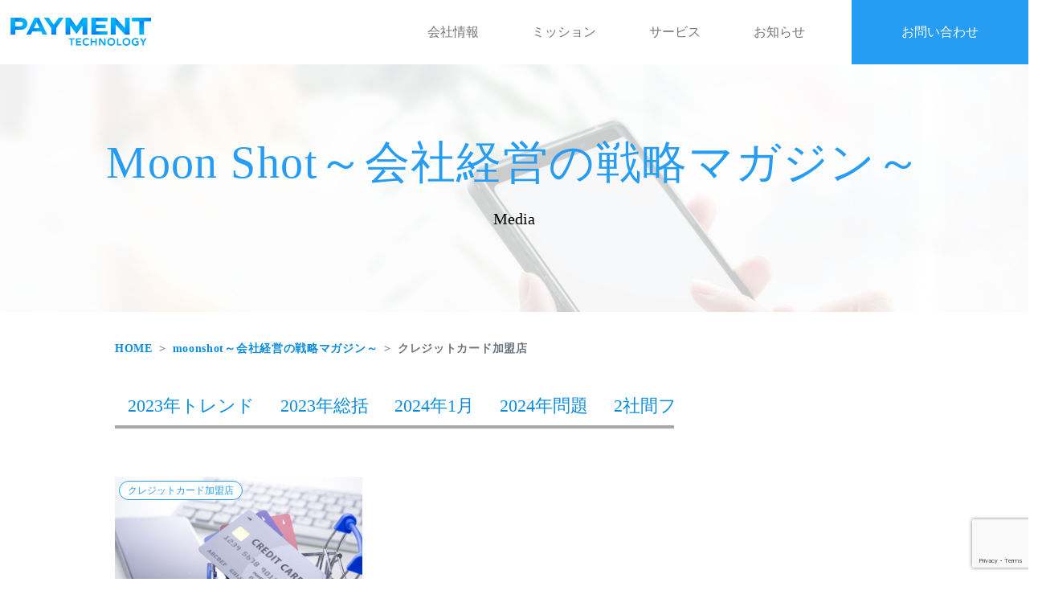

--- FILE ---
content_type: text/html; charset=UTF-8
request_url: https://pay-tech.co.jp/column_tag/%E3%82%AF%E3%83%AC%E3%82%B8%E3%83%83%E3%83%88%E3%82%AB%E3%83%BC%E3%83%89%E5%8A%A0%E7%9B%9F%E5%BA%97/
body_size: 21581
content:
<!DOCTYPE html>
<html dir="ltr" lang="ja" prefix="og: https://ogp.me/ns#">

<head>
	<meta charset="UTF-8">
	<meta name="viewport" content="width=device-width, initial-scale=1, shrink-to-fit=no">
	<link rel="profile" href="http://gmpg.org/xfn/11">
	<title>クレジットカード加盟店 - Payment-Technology</title>
	<style>img:is([sizes="auto" i], [sizes^="auto," i]) { contain-intrinsic-size: 3000px 1500px }</style>
	
		<!-- All in One SEO 4.5.2.1 - aioseo.com -->
		<meta name="robots" content="max-image-preview:large" />
		<link rel="canonical" href="https://pay-tech.co.jp/column_tag/%E3%82%AF%E3%83%AC%E3%82%B8%E3%83%83%E3%83%88%E3%82%AB%E3%83%BC%E3%83%89%E5%8A%A0%E7%9B%9F%E5%BA%97/" />
		<meta name="generator" content="All in One SEO (AIOSEO) 4.5.2.1" />
		<script type="application/ld+json" class="aioseo-schema">
			{"@context":"https:\/\/schema.org","@graph":[{"@type":"BreadcrumbList","@id":"https:\/\/pay-tech.co.jp\/column_tag\/%E3%82%AF%E3%83%AC%E3%82%B8%E3%83%83%E3%83%88%E3%82%AB%E3%83%BC%E3%83%89%E5%8A%A0%E7%9B%9F%E5%BA%97\/#breadcrumblist","itemListElement":[{"@type":"ListItem","@id":"https:\/\/pay-tech.co.jp\/#listItem","position":1,"name":"\u5bb6","item":"https:\/\/pay-tech.co.jp\/","nextItem":"https:\/\/pay-tech.co.jp\/column_tag\/%e3%82%af%e3%83%ac%e3%82%b8%e3%83%83%e3%83%88%e3%82%ab%e3%83%bc%e3%83%89%e5%8a%a0%e7%9b%9f%e5%ba%97\/#listItem"},{"@type":"ListItem","@id":"https:\/\/pay-tech.co.jp\/column_tag\/%e3%82%af%e3%83%ac%e3%82%b8%e3%83%83%e3%83%88%e3%82%ab%e3%83%bc%e3%83%89%e5%8a%a0%e7%9b%9f%e5%ba%97\/#listItem","position":2,"name":"\u30af\u30ec\u30b8\u30c3\u30c8\u30ab\u30fc\u30c9\u52a0\u76df\u5e97","previousItem":"https:\/\/pay-tech.co.jp\/#listItem"}]},{"@type":"CollectionPage","@id":"https:\/\/pay-tech.co.jp\/column_tag\/%E3%82%AF%E3%83%AC%E3%82%B8%E3%83%83%E3%83%88%E3%82%AB%E3%83%BC%E3%83%89%E5%8A%A0%E7%9B%9F%E5%BA%97\/#collectionpage","url":"https:\/\/pay-tech.co.jp\/column_tag\/%E3%82%AF%E3%83%AC%E3%82%B8%E3%83%83%E3%83%88%E3%82%AB%E3%83%BC%E3%83%89%E5%8A%A0%E7%9B%9F%E5%BA%97\/","name":"\u30af\u30ec\u30b8\u30c3\u30c8\u30ab\u30fc\u30c9\u52a0\u76df\u5e97 - Payment-Technology","inLanguage":"ja","isPartOf":{"@id":"https:\/\/pay-tech.co.jp\/#website"},"breadcrumb":{"@id":"https:\/\/pay-tech.co.jp\/column_tag\/%E3%82%AF%E3%83%AC%E3%82%B8%E3%83%83%E3%83%88%E3%82%AB%E3%83%BC%E3%83%89%E5%8A%A0%E7%9B%9F%E5%BA%97\/#breadcrumblist"}},{"@type":"Organization","@id":"https:\/\/pay-tech.co.jp\/#organization","name":"Payment-Technology","url":"https:\/\/pay-tech.co.jp\/","logo":{"@type":"ImageObject","url":"https:\/\/pay-tech.co.jp\/wp-content\/uploads\/2023\/10\/cropped-svgviewer-png-output-9.png","@id":"https:\/\/pay-tech.co.jp\/column_tag\/%E3%82%AF%E3%83%AC%E3%82%B8%E3%83%83%E3%83%88%E3%82%AB%E3%83%BC%E3%83%89%E5%8A%A0%E7%9B%9F%E5%BA%97\/#organizationLogo","width":178,"height":38,"caption":"payment-technology"},"image":{"@id":"https:\/\/pay-tech.co.jp\/#organizationLogo"}},{"@type":"WebSite","@id":"https:\/\/pay-tech.co.jp\/#website","url":"https:\/\/pay-tech.co.jp\/","name":"payment-technology","inLanguage":"ja","publisher":{"@id":"https:\/\/pay-tech.co.jp\/#organization"}}]}
		</script>
		<!-- All in One SEO -->


<!-- Google Tag Manager for WordPress by gtm4wp.com -->
<script data-cfasync="false" data-pagespeed-no-defer>
	var gtm4wp_datalayer_name = "dataLayer";
	var dataLayer = dataLayer || [];
</script>
<!-- End Google Tag Manager for WordPress by gtm4wp.com --><link rel='dns-prefetch' href='//static.addtoany.com' />
<link rel='dns-prefetch' href='//www.googletagmanager.com' />
<link rel="alternate" type="application/rss+xml" title="Payment-Technology &raquo; フィード" href="https://pay-tech.co.jp/feed/" />
<link rel="alternate" type="application/rss+xml" title="Payment-Technology &raquo; コメントフィード" href="https://pay-tech.co.jp/comments/feed/" />
<link rel="alternate" type="application/rss+xml" title="Payment-Technology &raquo; クレジットカード加盟店 Column Tag のフィード" href="https://pay-tech.co.jp/column_tag/%e3%82%af%e3%83%ac%e3%82%b8%e3%83%83%e3%83%88%e3%82%ab%e3%83%bc%e3%83%89%e5%8a%a0%e7%9b%9f%e5%ba%97/feed/" />
<script>
window._wpemojiSettings = {"baseUrl":"https:\/\/s.w.org\/images\/core\/emoji\/15.0.3\/72x72\/","ext":".png","svgUrl":"https:\/\/s.w.org\/images\/core\/emoji\/15.0.3\/svg\/","svgExt":".svg","source":{"concatemoji":"https:\/\/pay-tech.co.jp\/wp-includes\/js\/wp-emoji-release.min.js?ver=6.7.1"}};
/*! This file is auto-generated */
!function(i,n){var o,s,e;function c(e){try{var t={supportTests:e,timestamp:(new Date).valueOf()};sessionStorage.setItem(o,JSON.stringify(t))}catch(e){}}function p(e,t,n){e.clearRect(0,0,e.canvas.width,e.canvas.height),e.fillText(t,0,0);var t=new Uint32Array(e.getImageData(0,0,e.canvas.width,e.canvas.height).data),r=(e.clearRect(0,0,e.canvas.width,e.canvas.height),e.fillText(n,0,0),new Uint32Array(e.getImageData(0,0,e.canvas.width,e.canvas.height).data));return t.every(function(e,t){return e===r[t]})}function u(e,t,n){switch(t){case"flag":return n(e,"\ud83c\udff3\ufe0f\u200d\u26a7\ufe0f","\ud83c\udff3\ufe0f\u200b\u26a7\ufe0f")?!1:!n(e,"\ud83c\uddfa\ud83c\uddf3","\ud83c\uddfa\u200b\ud83c\uddf3")&&!n(e,"\ud83c\udff4\udb40\udc67\udb40\udc62\udb40\udc65\udb40\udc6e\udb40\udc67\udb40\udc7f","\ud83c\udff4\u200b\udb40\udc67\u200b\udb40\udc62\u200b\udb40\udc65\u200b\udb40\udc6e\u200b\udb40\udc67\u200b\udb40\udc7f");case"emoji":return!n(e,"\ud83d\udc26\u200d\u2b1b","\ud83d\udc26\u200b\u2b1b")}return!1}function f(e,t,n){var r="undefined"!=typeof WorkerGlobalScope&&self instanceof WorkerGlobalScope?new OffscreenCanvas(300,150):i.createElement("canvas"),a=r.getContext("2d",{willReadFrequently:!0}),o=(a.textBaseline="top",a.font="600 32px Arial",{});return e.forEach(function(e){o[e]=t(a,e,n)}),o}function t(e){var t=i.createElement("script");t.src=e,t.defer=!0,i.head.appendChild(t)}"undefined"!=typeof Promise&&(o="wpEmojiSettingsSupports",s=["flag","emoji"],n.supports={everything:!0,everythingExceptFlag:!0},e=new Promise(function(e){i.addEventListener("DOMContentLoaded",e,{once:!0})}),new Promise(function(t){var n=function(){try{var e=JSON.parse(sessionStorage.getItem(o));if("object"==typeof e&&"number"==typeof e.timestamp&&(new Date).valueOf()<e.timestamp+604800&&"object"==typeof e.supportTests)return e.supportTests}catch(e){}return null}();if(!n){if("undefined"!=typeof Worker&&"undefined"!=typeof OffscreenCanvas&&"undefined"!=typeof URL&&URL.createObjectURL&&"undefined"!=typeof Blob)try{var e="postMessage("+f.toString()+"("+[JSON.stringify(s),u.toString(),p.toString()].join(",")+"));",r=new Blob([e],{type:"text/javascript"}),a=new Worker(URL.createObjectURL(r),{name:"wpTestEmojiSupports"});return void(a.onmessage=function(e){c(n=e.data),a.terminate(),t(n)})}catch(e){}c(n=f(s,u,p))}t(n)}).then(function(e){for(var t in e)n.supports[t]=e[t],n.supports.everything=n.supports.everything&&n.supports[t],"flag"!==t&&(n.supports.everythingExceptFlag=n.supports.everythingExceptFlag&&n.supports[t]);n.supports.everythingExceptFlag=n.supports.everythingExceptFlag&&!n.supports.flag,n.DOMReady=!1,n.readyCallback=function(){n.DOMReady=!0}}).then(function(){return e}).then(function(){var e;n.supports.everything||(n.readyCallback(),(e=n.source||{}).concatemoji?t(e.concatemoji):e.wpemoji&&e.twemoji&&(t(e.twemoji),t(e.wpemoji)))}))}((window,document),window._wpemojiSettings);
</script>
<style id='wp-emoji-styles-inline-css'>

	img.wp-smiley, img.emoji {
		display: inline !important;
		border: none !important;
		box-shadow: none !important;
		height: 1em !important;
		width: 1em !important;
		margin: 0 0.07em !important;
		vertical-align: -0.1em !important;
		background: none !important;
		padding: 0 !important;
	}
</style>
<link rel='stylesheet' id='wp-block-library-css' href='https://pay-tech.co.jp/wp-includes/css/dist/block-library/style.min.css?ver=6.7.1' media='all' />
<style id='wp-block-library-inline-css'>
/* VK Color Palettes */
</style>
<link rel='stylesheet' id='vk-blocks/alert-css' href='https://pay-tech.co.jp/wp-content/plugins/vk-blocks/build/alert/style.css?ver=1.67.0.1' media='all' />
<link rel='stylesheet' id='vk-blocks/ancestor-page-list-css' href='https://pay-tech.co.jp/wp-content/plugins/vk-blocks/build/ancestor-page-list/style.css?ver=1.67.0.1' media='all' />
<link rel='stylesheet' id='vk-blocks/balloon-css' href='https://pay-tech.co.jp/wp-content/plugins/vk-blocks/build/balloon/style.css?ver=1.67.0.1' media='all' />
<link rel='stylesheet' id='vk-blocks/border-box-css' href='https://pay-tech.co.jp/wp-content/plugins/vk-blocks/build/border-box/style.css?ver=1.67.0.1' media='all' />
<link rel='stylesheet' id='vk-blocks/button-css' href='https://pay-tech.co.jp/wp-content/plugins/vk-blocks/build/button/style.css?ver=1.67.0.1' media='all' />
<link rel='stylesheet' id='vk-blocks/faq-css' href='https://pay-tech.co.jp/wp-content/plugins/vk-blocks/build/faq/style.css?ver=1.67.0.1' media='all' />
<link rel='stylesheet' id='vk-blocks/flow-css' href='https://pay-tech.co.jp/wp-content/plugins/vk-blocks/build/flow/style.css?ver=1.67.0.1' media='all' />
<link rel='stylesheet' id='vk-blocks/heading-css' href='https://pay-tech.co.jp/wp-content/plugins/vk-blocks/build/heading/style.css?ver=1.67.0.1' media='all' />
<link rel='stylesheet' id='vk-blocks/icon-css' href='https://pay-tech.co.jp/wp-content/plugins/vk-blocks/build/icon/style.css?ver=1.67.0.1' media='all' />
<link rel='stylesheet' id='vk-blocks/icon-outer-css' href='https://pay-tech.co.jp/wp-content/plugins/vk-blocks/build/icon-outer/style.css?ver=1.67.0.1' media='all' />
<link rel='stylesheet' id='vk-blocks/pr-blocks-css' href='https://pay-tech.co.jp/wp-content/plugins/vk-blocks/build/pr-blocks/style.css?ver=1.67.0.1' media='all' />
<link rel='stylesheet' id='vk-blocks/pr-content-css' href='https://pay-tech.co.jp/wp-content/plugins/vk-blocks/build/pr-content/style.css?ver=1.67.0.1' media='all' />
<link rel='stylesheet' id='vk-swiper-style-css' href='https://pay-tech.co.jp/wp-content/plugins/vk-blocks/vendor/vektor-inc/vk-swiper/src/assets/css/swiper-bundle.min.css?ver=11.0.2' media='all' />
<link rel='stylesheet' id='vk-blocks/slider-css' href='https://pay-tech.co.jp/wp-content/plugins/vk-blocks/build/slider/style.css?ver=1.67.0.1' media='all' />
<link rel='stylesheet' id='vk-blocks/slider-item-css' href='https://pay-tech.co.jp/wp-content/plugins/vk-blocks/build/slider-item/style.css?ver=1.67.0.1' media='all' />
<link rel='stylesheet' id='vk-blocks/spacer-css' href='https://pay-tech.co.jp/wp-content/plugins/vk-blocks/build/spacer/style.css?ver=1.67.0.1' media='all' />
<link rel='stylesheet' id='vk-blocks/staff-css' href='https://pay-tech.co.jp/wp-content/plugins/vk-blocks/build/staff/style.css?ver=1.67.0.1' media='all' />
<style id='classic-theme-styles-inline-css'>
/*! This file is auto-generated */
.wp-block-button__link{color:#fff;background-color:#32373c;border-radius:9999px;box-shadow:none;text-decoration:none;padding:calc(.667em + 2px) calc(1.333em + 2px);font-size:1.125em}.wp-block-file__button{background:#32373c;color:#fff;text-decoration:none}
</style>
<style id='global-styles-inline-css'>
:root{--wp--preset--aspect-ratio--square: 1;--wp--preset--aspect-ratio--4-3: 4/3;--wp--preset--aspect-ratio--3-4: 3/4;--wp--preset--aspect-ratio--3-2: 3/2;--wp--preset--aspect-ratio--2-3: 2/3;--wp--preset--aspect-ratio--16-9: 16/9;--wp--preset--aspect-ratio--9-16: 9/16;--wp--preset--color--black: #000000;--wp--preset--color--cyan-bluish-gray: #abb8c3;--wp--preset--color--white: #fff;--wp--preset--color--pale-pink: #f78da7;--wp--preset--color--vivid-red: #cf2e2e;--wp--preset--color--luminous-vivid-orange: #ff6900;--wp--preset--color--luminous-vivid-amber: #fcb900;--wp--preset--color--light-green-cyan: #7bdcb5;--wp--preset--color--vivid-green-cyan: #00d084;--wp--preset--color--pale-cyan-blue: #8ed1fc;--wp--preset--color--vivid-cyan-blue: #0693e3;--wp--preset--color--vivid-purple: #9b51e0;--wp--preset--color--blue: #0d6efd;--wp--preset--color--indigo: #6610f2;--wp--preset--color--purple: #5533ff;--wp--preset--color--pink: #d63384;--wp--preset--color--red: #dc3545;--wp--preset--color--orange: #fd7e14;--wp--preset--color--yellow: #ffc107;--wp--preset--color--green: #198754;--wp--preset--color--teal: #20c997;--wp--preset--color--cyan: #0dcaf0;--wp--preset--color--gray: #6c757d;--wp--preset--color--gray-dark: #343a40;--wp--preset--gradient--vivid-cyan-blue-to-vivid-purple: linear-gradient(135deg,rgba(6,147,227,1) 0%,rgb(155,81,224) 100%);--wp--preset--gradient--light-green-cyan-to-vivid-green-cyan: linear-gradient(135deg,rgb(122,220,180) 0%,rgb(0,208,130) 100%);--wp--preset--gradient--luminous-vivid-amber-to-luminous-vivid-orange: linear-gradient(135deg,rgba(252,185,0,1) 0%,rgba(255,105,0,1) 100%);--wp--preset--gradient--luminous-vivid-orange-to-vivid-red: linear-gradient(135deg,rgba(255,105,0,1) 0%,rgb(207,46,46) 100%);--wp--preset--gradient--very-light-gray-to-cyan-bluish-gray: linear-gradient(135deg,rgb(238,238,238) 0%,rgb(169,184,195) 100%);--wp--preset--gradient--cool-to-warm-spectrum: linear-gradient(135deg,rgb(74,234,220) 0%,rgb(151,120,209) 20%,rgb(207,42,186) 40%,rgb(238,44,130) 60%,rgb(251,105,98) 80%,rgb(254,248,76) 100%);--wp--preset--gradient--blush-light-purple: linear-gradient(135deg,rgb(255,206,236) 0%,rgb(152,150,240) 100%);--wp--preset--gradient--blush-bordeaux: linear-gradient(135deg,rgb(254,205,165) 0%,rgb(254,45,45) 50%,rgb(107,0,62) 100%);--wp--preset--gradient--luminous-dusk: linear-gradient(135deg,rgb(255,203,112) 0%,rgb(199,81,192) 50%,rgb(65,88,208) 100%);--wp--preset--gradient--pale-ocean: linear-gradient(135deg,rgb(255,245,203) 0%,rgb(182,227,212) 50%,rgb(51,167,181) 100%);--wp--preset--gradient--electric-grass: linear-gradient(135deg,rgb(202,248,128) 0%,rgb(113,206,126) 100%);--wp--preset--gradient--midnight: linear-gradient(135deg,rgb(2,3,129) 0%,rgb(40,116,252) 100%);--wp--preset--font-size--small: 13px;--wp--preset--font-size--medium: 20px;--wp--preset--font-size--large: 36px;--wp--preset--font-size--x-large: 42px;--wp--preset--spacing--20: 0.44rem;--wp--preset--spacing--30: 0.67rem;--wp--preset--spacing--40: 1rem;--wp--preset--spacing--50: 1.5rem;--wp--preset--spacing--60: 2.25rem;--wp--preset--spacing--70: 3.38rem;--wp--preset--spacing--80: 5.06rem;--wp--preset--shadow--natural: 6px 6px 9px rgba(0, 0, 0, 0.2);--wp--preset--shadow--deep: 12px 12px 50px rgba(0, 0, 0, 0.4);--wp--preset--shadow--sharp: 6px 6px 0px rgba(0, 0, 0, 0.2);--wp--preset--shadow--outlined: 6px 6px 0px -3px rgba(255, 255, 255, 1), 6px 6px rgba(0, 0, 0, 1);--wp--preset--shadow--crisp: 6px 6px 0px rgba(0, 0, 0, 1);}:where(.is-layout-flex){gap: 0.5em;}:where(.is-layout-grid){gap: 0.5em;}body .is-layout-flex{display: flex;}.is-layout-flex{flex-wrap: wrap;align-items: center;}.is-layout-flex > :is(*, div){margin: 0;}body .is-layout-grid{display: grid;}.is-layout-grid > :is(*, div){margin: 0;}:where(.wp-block-columns.is-layout-flex){gap: 2em;}:where(.wp-block-columns.is-layout-grid){gap: 2em;}:where(.wp-block-post-template.is-layout-flex){gap: 1.25em;}:where(.wp-block-post-template.is-layout-grid){gap: 1.25em;}.has-black-color{color: var(--wp--preset--color--black) !important;}.has-cyan-bluish-gray-color{color: var(--wp--preset--color--cyan-bluish-gray) !important;}.has-white-color{color: var(--wp--preset--color--white) !important;}.has-pale-pink-color{color: var(--wp--preset--color--pale-pink) !important;}.has-vivid-red-color{color: var(--wp--preset--color--vivid-red) !important;}.has-luminous-vivid-orange-color{color: var(--wp--preset--color--luminous-vivid-orange) !important;}.has-luminous-vivid-amber-color{color: var(--wp--preset--color--luminous-vivid-amber) !important;}.has-light-green-cyan-color{color: var(--wp--preset--color--light-green-cyan) !important;}.has-vivid-green-cyan-color{color: var(--wp--preset--color--vivid-green-cyan) !important;}.has-pale-cyan-blue-color{color: var(--wp--preset--color--pale-cyan-blue) !important;}.has-vivid-cyan-blue-color{color: var(--wp--preset--color--vivid-cyan-blue) !important;}.has-vivid-purple-color{color: var(--wp--preset--color--vivid-purple) !important;}.has-black-background-color{background-color: var(--wp--preset--color--black) !important;}.has-cyan-bluish-gray-background-color{background-color: var(--wp--preset--color--cyan-bluish-gray) !important;}.has-white-background-color{background-color: var(--wp--preset--color--white) !important;}.has-pale-pink-background-color{background-color: var(--wp--preset--color--pale-pink) !important;}.has-vivid-red-background-color{background-color: var(--wp--preset--color--vivid-red) !important;}.has-luminous-vivid-orange-background-color{background-color: var(--wp--preset--color--luminous-vivid-orange) !important;}.has-luminous-vivid-amber-background-color{background-color: var(--wp--preset--color--luminous-vivid-amber) !important;}.has-light-green-cyan-background-color{background-color: var(--wp--preset--color--light-green-cyan) !important;}.has-vivid-green-cyan-background-color{background-color: var(--wp--preset--color--vivid-green-cyan) !important;}.has-pale-cyan-blue-background-color{background-color: var(--wp--preset--color--pale-cyan-blue) !important;}.has-vivid-cyan-blue-background-color{background-color: var(--wp--preset--color--vivid-cyan-blue) !important;}.has-vivid-purple-background-color{background-color: var(--wp--preset--color--vivid-purple) !important;}.has-black-border-color{border-color: var(--wp--preset--color--black) !important;}.has-cyan-bluish-gray-border-color{border-color: var(--wp--preset--color--cyan-bluish-gray) !important;}.has-white-border-color{border-color: var(--wp--preset--color--white) !important;}.has-pale-pink-border-color{border-color: var(--wp--preset--color--pale-pink) !important;}.has-vivid-red-border-color{border-color: var(--wp--preset--color--vivid-red) !important;}.has-luminous-vivid-orange-border-color{border-color: var(--wp--preset--color--luminous-vivid-orange) !important;}.has-luminous-vivid-amber-border-color{border-color: var(--wp--preset--color--luminous-vivid-amber) !important;}.has-light-green-cyan-border-color{border-color: var(--wp--preset--color--light-green-cyan) !important;}.has-vivid-green-cyan-border-color{border-color: var(--wp--preset--color--vivid-green-cyan) !important;}.has-pale-cyan-blue-border-color{border-color: var(--wp--preset--color--pale-cyan-blue) !important;}.has-vivid-cyan-blue-border-color{border-color: var(--wp--preset--color--vivid-cyan-blue) !important;}.has-vivid-purple-border-color{border-color: var(--wp--preset--color--vivid-purple) !important;}.has-vivid-cyan-blue-to-vivid-purple-gradient-background{background: var(--wp--preset--gradient--vivid-cyan-blue-to-vivid-purple) !important;}.has-light-green-cyan-to-vivid-green-cyan-gradient-background{background: var(--wp--preset--gradient--light-green-cyan-to-vivid-green-cyan) !important;}.has-luminous-vivid-amber-to-luminous-vivid-orange-gradient-background{background: var(--wp--preset--gradient--luminous-vivid-amber-to-luminous-vivid-orange) !important;}.has-luminous-vivid-orange-to-vivid-red-gradient-background{background: var(--wp--preset--gradient--luminous-vivid-orange-to-vivid-red) !important;}.has-very-light-gray-to-cyan-bluish-gray-gradient-background{background: var(--wp--preset--gradient--very-light-gray-to-cyan-bluish-gray) !important;}.has-cool-to-warm-spectrum-gradient-background{background: var(--wp--preset--gradient--cool-to-warm-spectrum) !important;}.has-blush-light-purple-gradient-background{background: var(--wp--preset--gradient--blush-light-purple) !important;}.has-blush-bordeaux-gradient-background{background: var(--wp--preset--gradient--blush-bordeaux) !important;}.has-luminous-dusk-gradient-background{background: var(--wp--preset--gradient--luminous-dusk) !important;}.has-pale-ocean-gradient-background{background: var(--wp--preset--gradient--pale-ocean) !important;}.has-electric-grass-gradient-background{background: var(--wp--preset--gradient--electric-grass) !important;}.has-midnight-gradient-background{background: var(--wp--preset--gradient--midnight) !important;}.has-small-font-size{font-size: var(--wp--preset--font-size--small) !important;}.has-medium-font-size{font-size: var(--wp--preset--font-size--medium) !important;}.has-large-font-size{font-size: var(--wp--preset--font-size--large) !important;}.has-x-large-font-size{font-size: var(--wp--preset--font-size--x-large) !important;}
:where(.wp-block-post-template.is-layout-flex){gap: 1.25em;}:where(.wp-block-post-template.is-layout-grid){gap: 1.25em;}
:where(.wp-block-columns.is-layout-flex){gap: 2em;}:where(.wp-block-columns.is-layout-grid){gap: 2em;}
:root :where(.wp-block-pullquote){font-size: 1.5em;line-height: 1.6;}
</style>
<link rel='stylesheet' id='contact-form-7-css' href='https://pay-tech.co.jp/wp-content/plugins/contact-form-7/includes/css/styles.css?ver=6.0.6' media='all' />
<link rel='stylesheet' id='menu-image-css' href='https://pay-tech.co.jp/wp-content/plugins/menu-image/includes/css/menu-image.css?ver=3.10' media='all' />
<link rel='stylesheet' id='dashicons-css' href='https://pay-tech.co.jp/wp-includes/css/dashicons.min.css?ver=6.7.1' media='all' />
<link rel='stylesheet' id='toc-screen-css' href='https://pay-tech.co.jp/wp-content/plugins/table-of-contents-plus/screen.min.css?ver=2411.1' media='all' />
<style id='toc-screen-inline-css'>
div#toc_container ul li {font-size: 17px;}
</style>
<link rel='stylesheet' id='vk-components-style-css' href='https://pay-tech.co.jp/wp-content/plugins/vk-blocks/build/vk-components.css?ver=1738785390' media='all' />
<link rel='stylesheet' id='vkblocks-bootstrap-css' href='https://pay-tech.co.jp/wp-content/plugins/vk-blocks/build/bootstrap_vk_using.css?ver=4.3.1' media='all' />
<link rel='stylesheet' id='wpcf7-redirect-script-frontend-css' href='https://pay-tech.co.jp/wp-content/plugins/wpcf7-redirect/build/css/wpcf7-redirect-frontend.min.css?ver=1.1' media='all' />
<link rel='stylesheet' id='understrap-styles-css' href='https://pay-tech.co.jp/wp-content/themes/understrap/css/theme.min.css?ver=1.2.2.1738774410' media='all' />
<link rel='stylesheet' id='vk-blocks-build-css-css' href='https://pay-tech.co.jp/wp-content/plugins/vk-blocks/build/block-build.css?ver=1.67.0.1' media='all' />
<style id='vk-blocks-build-css-inline-css'>
:root {--vk_flow-arrow: url(https://pay-tech.co.jp/wp-content/plugins/vk-blocks/inc/vk-blocks/images/arrow_bottom.svg);--vk_image-mask-wave01: url(https://pay-tech.co.jp/wp-content/plugins/vk-blocks/inc/vk-blocks/images/wave01.svg);--vk_image-mask-wave02: url(https://pay-tech.co.jp/wp-content/plugins/vk-blocks/inc/vk-blocks/images/wave02.svg);--vk_image-mask-wave03: url(https://pay-tech.co.jp/wp-content/plugins/vk-blocks/inc/vk-blocks/images/wave03.svg);--vk_image-mask-wave04: url(https://pay-tech.co.jp/wp-content/plugins/vk-blocks/inc/vk-blocks/images/wave04.svg);}
:root { --vk-size-text: 16px; /* --vk-color-primary is deprecated. */ --vk-color-primary:#337ab7; }

	:root {

		--vk-balloon-border-width:1px;

		--vk-balloon-speech-offset:-12px;
	}
	
</style>
<link rel='stylesheet' id='vk-font-awesome-css' href='https://pay-tech.co.jp/wp-content/plugins/vk-blocks/vendor/vektor-inc/font-awesome-versions/src/versions/6/css/all.min.css?ver=6.4.2' media='all' />
<link rel='stylesheet' id='addtoany-css' href='https://pay-tech.co.jp/wp-content/plugins/add-to-any/addtoany.min.css?ver=1.16' media='all' />
<script id="addtoany-core-js-before">
window.a2a_config=window.a2a_config||{};a2a_config.callbacks=[];a2a_config.overlays=[];a2a_config.templates={};a2a_localize = {
	Share: "共有",
	Save: "ブックマーク",
	Subscribe: "購読",
	Email: "メール",
	Bookmark: "ブックマーク",
	ShowAll: "すべて表示する",
	ShowLess: "小さく表示する",
	FindServices: "サービスを探す",
	FindAnyServiceToAddTo: "追加するサービスを今すぐ探す",
	PoweredBy: "Powered by",
	ShareViaEmail: "メールでシェアする",
	SubscribeViaEmail: "メールで購読する",
	BookmarkInYourBrowser: "ブラウザにブックマーク",
	BookmarkInstructions: "このページをブックマークするには、 Ctrl+D または \u2318+D を押下。",
	AddToYourFavorites: "お気に入りに追加",
	SendFromWebOrProgram: "任意のメールアドレスまたはメールプログラムから送信",
	EmailProgram: "メールプログラム",
	More: "詳細&#8230;",
	ThanksForSharing: "共有ありがとうございます !",
	ThanksForFollowing: "フォローありがとうございます !"
};
</script>
<script defer src="https://static.addtoany.com/menu/page.js" id="addtoany-core-js"></script>
<script src="https://pay-tech.co.jp/wp-includes/js/jquery/jquery.min.js?ver=3.7.1" id="jquery-core-js"></script>
<script src="https://pay-tech.co.jp/wp-includes/js/jquery/jquery-migrate.min.js?ver=3.4.1" id="jquery-migrate-js"></script>
<script defer src="https://pay-tech.co.jp/wp-content/plugins/add-to-any/addtoany.min.js?ver=1.1" id="addtoany-jquery-js"></script>

<!-- Site Kit によって追加された Google タグ（gtag.js）スニペット -->

<!-- Google アナリティクス スニペット (Site Kit が追加) -->
<script src="https://www.googletagmanager.com/gtag/js?id=GT-PJ4JGCWS" id="google_gtagjs-js" async></script>
<script id="google_gtagjs-js-after">
window.dataLayer = window.dataLayer || [];function gtag(){dataLayer.push(arguments);}
gtag("set","linker",{"domains":["pay-tech.co.jp"]});
gtag("js", new Date());
gtag("set", "developer_id.dZTNiMT", true);
gtag("config", "GT-PJ4JGCWS");
</script>

<!-- Site Kit によって追加された終了 Google タグ（gtag.js）スニペット -->
<link rel="https://api.w.org/" href="https://pay-tech.co.jp/wp-json/" /><link rel="EditURI" type="application/rsd+xml" title="RSD" href="https://pay-tech.co.jp/xmlrpc.php?rsd" />
<meta name="generator" content="WordPress 6.7.1" />
	<link rel="preconnect" href="https://fonts.googleapis.com">
	<link rel="preconnect" href="https://fonts.gstatic.com">
	<meta name="generator" content="Site Kit by Google 1.145.0" />
<!-- Google Tag Manager for WordPress by gtm4wp.com -->
<!-- GTM Container placement set to automatic -->
<script data-cfasync="false" data-pagespeed-no-defer type="text/javascript">
	var dataLayer_content = {"pagePostType":"column","pagePostType2":"tax-column","pageCategory":["uncategorized"]};
	dataLayer.push( dataLayer_content );
</script>
<script data-cfasync="false">
(function(w,d,s,l,i){w[l]=w[l]||[];w[l].push({'gtm.start':
new Date().getTime(),event:'gtm.js'});var f=d.getElementsByTagName(s)[0],
j=d.createElement(s),dl=l!='dataLayer'?'&l='+l:'';j.async=true;j.src=
'//www.googletagmanager.com/gtm.js?id='+i+dl;f.parentNode.insertBefore(j,f);
})(window,document,'script','dataLayer','GTM-PFQ8CVJH');
</script>
<!-- End Google Tag Manager for WordPress by gtm4wp.com --><meta name="mobile-web-app-capable" content="yes">
<meta name="apple-mobile-web-app-capable" content="yes">
<meta name="apple-mobile-web-app-title" content="Payment-Technology - ">
<link rel="icon" href="https://pay-tech.co.jp/wp-content/uploads/2023/10/cropped-favicon-32x32.png" sizes="32x32" />
<link rel="icon" href="https://pay-tech.co.jp/wp-content/uploads/2023/10/cropped-favicon-192x192.png" sizes="192x192" />
<link rel="apple-touch-icon" href="https://pay-tech.co.jp/wp-content/uploads/2023/10/cropped-favicon-180x180.png" />
<meta name="msapplication-TileImage" content="https://pay-tech.co.jp/wp-content/uploads/2023/10/cropped-favicon-270x270.png" />
		<style id="wp-custom-css">
			.wpcf7 {
  max-width: 1000px;
}

.aligncenter {
	text-align:center;
}

#privacy-policy-wrapper .page-info .page-content {
    font-weight: normal;
}

#contact-wrapper .wpcf7 .wpcf7-form p, #contact-wrapper .wpcf7-form .form-group, .wpcf7 #contact-wrapper .wpcf7-form p {
    border-bottom: none; 
    padding: 0;
}
a{color:#269df3;}
.btn-orange a{color:white;}
.lp-section-common>div {
    max-width: none;
}
div.p_info{height: 200px;overflow: scroll;border: solid 1px gray;padding: 10px;}

.text-overlay {
    top: 345px;
}

.banner-image div.vslogo{
    width: auto; 
}		</style>
			<style id="egf-frontend-styles" type="text/css">
		p {} h1 {} h2 {} h3 {} h4 {} h5 {} h6 {} 	</style>
	<style id="wpforms-css-vars-root">
				:root {
					--wpforms-field-border-radius: 3px;
--wpforms-field-background-color: #ffffff;
--wpforms-field-border-color: rgba( 0, 0, 0, 0.25 );
--wpforms-field-text-color: rgba( 0, 0, 0, 0.7 );
--wpforms-label-color: rgba( 0, 0, 0, 0.85 );
--wpforms-label-sublabel-color: rgba( 0, 0, 0, 0.55 );
--wpforms-label-error-color: #d63637;
--wpforms-button-border-radius: 3px;
--wpforms-button-background-color: #066aab;
--wpforms-button-text-color: #ffffff;
--wpforms-page-break-color: #066aab;
--wpforms-field-size-input-height: 43px;
--wpforms-field-size-input-spacing: 15px;
--wpforms-field-size-font-size: 16px;
--wpforms-field-size-line-height: 19px;
--wpforms-field-size-padding-h: 14px;
--wpforms-field-size-checkbox-size: 16px;
--wpforms-field-size-sublabel-spacing: 5px;
--wpforms-field-size-icon-size: 1;
--wpforms-label-size-font-size: 16px;
--wpforms-label-size-line-height: 19px;
--wpforms-label-size-sublabel-font-size: 14px;
--wpforms-label-size-sublabel-line-height: 17px;
--wpforms-button-size-font-size: 17px;
--wpforms-button-size-height: 41px;
--wpforms-button-size-padding-h: 15px;
--wpforms-button-size-margin-top: 10px;

				}
			</style>	<!-- Google Tag Manager -->
	<link rel="preconnect" href="https://www.googletagmanager.com">
	<link rel="preload" href="https://pay-tech.co.jp/wp-content/themes/understrap/images/top/top-background.webp" as="image">
    <link rel="preload" href="https://pay-tech.co.jp/wp-content/themes/understrap/images/top/top-banner.webp" as="image">
<script>(function(w,d,s,l,i){w[l]=w[l]||[];w[l].push({'gtm.start':
new Date().getTime(),event:'gtm.js'});var f=d.getElementsByTagName(s)[0],
j=d.createElement(s),dl=l!='dataLayer'?'&l='+l:'';j.async=true;j.src=
'https://www.googletagmanager.com/gtm.js?id='+i+dl;f.parentNode.insertBefore(j,f);
})(window,document,'script','dataLayer','GTM-MRF88QK');</script>
<!-- End Google Tag Manager -->

	<style>
		.carousel-homepage {
            background-image: url('https://pay-tech.co.jp/wp-content/themes/understrap/images/top/top-background.webp');
            background-size: cover;
            background-position: center;
        }

		.center-img {
			display: block;
			margin-left: auto;
			margin-right: auto;
		}

		@media (max-width: 991px) {
			.center-img {
				width: 50%;
			}
		}
	</style>
</head>

<body class="archive tax-column_tag term-347 wp-custom-logo wp-embed-responsive fa_v6_css vk-blocks group-blog hfeed understrap-has-sidebar" itemscope itemtype="http://schema.org/WebSite">
<!-- Google Tag Manager (noscript) -->
<noscript><iframe src="https://www.googletagmanager.com/ns.html?id=GTM-MRF88QK"
height="0" width="0" style="display:none;visibility:hidden"></iframe></noscript>
<!-- End Google Tag Manager (noscript) -->
	
<!-- GTM Container placement set to automatic -->
<!-- Google Tag Manager (noscript) -->
				<noscript><iframe src="https://www.googletagmanager.com/ns.html?id=GTM-PFQ8CVJH" height="0" width="0" style="display:none;visibility:hidden" aria-hidden="true"></iframe></noscript>
<!-- End Google Tag Manager (noscript) -->	<div class="site" id="page">

		<!-- ******************* The Navbar Area ******************* -->
		<header id="wrapper-navbar">

			<a class="skip-link visually-hidden-focusable" href="#content">
				コンテンツへスキップ			</a>
			
<nav id="main-nav" class="navbar navbar-expand-md fixed-top bg-white" aria-labelledby="main-nav-label">

	<h2 id="main-nav-label" class="screen-reader-text">
		メインナビゲーション	</h2>


	<div class="container-fluid">

		<!-- Your site branding in the menu -->
		<a href="https://pay-tech.co.jp/" class="navbar-brand custom-logo-link" rel="home"><img width="178" height="38" src="https://pay-tech.co.jp/wp-content/uploads/2023/10/cropped-svgviewer-png-output-9.png" class="img-fluid" alt="payment-technology" decoding="async" /></a>
		<button class="navbar-toggler" type="button" data-bs-toggle="offcanvas" data-bs-target="#navbarNavOffcanvas"
			aria-controls="navbarNavOffcanvas" aria-expanded="false"
			aria-label="メニューを開く">
			<span class="navbar-toggler-icon"></span>
		</button>

		<div class="offcanvas offcanvas-end bg-white" tabindex="-1" id="navbarNavOffcanvas">

			<div class="offcanvas-header justify-content-end">
				<button class="btn-close btn-close-dark text-reset" type="button" data-bs-dismiss="offcanvas"
					aria-label="メニューを閉じる"></button>
			</div><!-- .offcancas-header -->

			<!-- The WordPress Menu goes here -->
			<div class="offcanvas-body"><ul id="main-menu" class="navbar-nav justify-content-end flex-grow-1 pe-3"><li itemscope="itemscope" itemtype="https://www.schema.org/SiteNavigationElement" id="menu-item-96" class="menu-item menu-item-type-post_type menu-item-object-page menu-item-96 nav-item"><a title="会社情報" href="https://pay-tech.co.jp/company/" class="nav-link">会社情報</a></li>
<li itemscope="itemscope" itemtype="https://www.schema.org/SiteNavigationElement" id="menu-item-97" class="menu-item menu-item-type-post_type menu-item-object-page menu-item-97 nav-item"><a title="ミッション" href="https://pay-tech.co.jp/company/mission/" class="nav-link">ミッション</a></li>
<li itemscope="itemscope" itemtype="https://www.schema.org/SiteNavigationElement" id="menu-item-98" class="menu-item menu-item-type-post_type menu-item-object-page menu-item-98 nav-item"><a title="サービス" href="https://pay-tech.co.jp/service/" class="nav-link">サービス</a></li>
<li itemscope="itemscope" itemtype="https://www.schema.org/SiteNavigationElement" id="menu-item-106" class="menu-item menu-item-type-post_type_archive menu-item-object-news menu-item-106 nav-item"><a title="お知らせ" href="https://pay-tech.co.jp/news/" class="nav-link">お知らせ</a></li>
<li itemscope="itemscope" itemtype="https://www.schema.org/SiteNavigationElement" id="menu-item-48" class="contact-us menu-item menu-item-type-post_type menu-item-object-page menu-item-48 nav-item"><a title="お問い合わせ" href="https://pay-tech.co.jp/contact/" class="nav-link">お問い合わせ</a></li>
</ul></div>		</div><!-- .offcanvas -->

	</div><!-- .container(-fluid) -->

</nav><!-- #main-nav -->		</header><!-- #wrapper-navbar -->

<div class="wrapper"
  id="column-wrapper">
  <!-- CAROUSEL -->
  <div class="carousel slide carousel-header" data-bs-ride="carousel">
    <div class="carousel-inner background-image"
      style="background-image: url(https://pay-tech.co.jp/wp-content/themes/understrap/images/news/news-background.svg);">
      <div
        class="carousel-content mt-4 py-6 text-white rounded container d-flex justify-content-between flex-column flex-md-row text-center text-md-start flex-wrap">
        <div class="header-content col-md-12 col-lg-12 col-sm-12 d-flex align-items-center flex-column">
          <p class="header-title">Moon Shot～会社経営の戦略マガジン～</p>
          <h1 class="header-text">Media</h1>
        </div>
      </div>
    </div>
  </div>

  <!-- NEWS MAIN CONTENT -->
  <div class="column-main">

    <!-- EXAMPLE -->
    <!-- BREADCRUMB -->
    <div class="breadcrumb-container">
      <nav style="--bs-breadcrumb-divider: '>';" aria-label="breadcrumb">
        <ol class="breadcrumb">
          <li class="breadcrumb-item"><a href="https://pay-tech.co.jp">HOME</a></li>
          <li class="breadcrumb-item active" aria-current="page"><a href="/moonshot">moonshot～会社経営の戦略マガジン～</a></li>
          <li class="breadcrumb-item active" aria-current="page">
            クレジットカード加盟店          </li>
        </ol>
      </nav>
    </div>

    <div class="tab-main">
      <ul class="nav nav-pills">
                          <li>
            <a href="https://pay-tech.co.jp/column_tag/2023%e5%b9%b4%e3%83%88%e3%83%ac%e3%83%b3%e3%83%89/"
              class="nav-link "
              id="2023年トレンド-tab"
              role="tab"
              data-bs-target="#2023年トレンド"
              aria-controls="2023年トレンド"
              type="button"
              aria-selected="true">
              2023年トレンド            </a>
          </li>
                    <li>
            <a href="https://pay-tech.co.jp/column_tag/2023%e5%b9%b4%e7%b7%8f%e6%8b%ac/"
              class="nav-link "
              id="2023年総括-tab"
              role="tab"
              data-bs-target="#2023年総括"
              aria-controls="2023年総括"
              type="button"
              aria-selected="true">
              2023年総括            </a>
          </li>
                    <li>
            <a href="https://pay-tech.co.jp/column_tag/2024%e5%b9%b41%e6%9c%88/"
              class="nav-link "
              id="2024年1月-tab"
              role="tab"
              data-bs-target="#2024年1月"
              aria-controls="2024年1月"
              type="button"
              aria-selected="true">
              2024年1月            </a>
          </li>
                    <li>
            <a href="https://pay-tech.co.jp/column_tag/2024%e5%b9%b4%e5%95%8f%e9%a1%8c/"
              class="nav-link "
              id="2024年問題-tab"
              role="tab"
              data-bs-target="#2024年問題"
              aria-controls="2024年問題"
              type="button"
              aria-selected="true">
              2024年問題            </a>
          </li>
                    <li>
            <a href="https://pay-tech.co.jp/column_tag/2%e7%a4%be%e9%96%93%e3%83%95%e3%82%a1%e3%82%af%e3%82%bf%e3%83%aa%e3%83%b3%e3%82%b0/"
              class="nav-link "
              id="2社間ファクタリング-tab"
              role="tab"
              data-bs-target="#2社間ファクタリング"
              aria-controls="2社間ファクタリング"
              type="button"
              aria-selected="true">
              2社間ファクタリング            </a>
          </li>
                    <li>
            <a href="https://pay-tech.co.jp/column_tag/3%e7%a4%be%e9%96%93%e3%83%95%e3%82%a1%e3%82%af%e3%82%bf%e3%83%aa%e3%83%b3%e3%82%b0/"
              class="nav-link "
              id="3社間ファクタリング-tab"
              role="tab"
              data-bs-target="#3社間ファクタリング"
              aria-controls="3社間ファクタリング"
              type="button"
              aria-selected="true">
              3社間ファクタリング            </a>
          </li>
                    <li>
            <a href="https://pay-tech.co.jp/column_tag/ai-ocr/"
              class="nav-link "
              id="AI-OCR-tab"
              role="tab"
              data-bs-target="#AI-OCR"
              aria-controls="AI-OCR"
              type="button"
              aria-selected="true">
              AI-OCR            </a>
          </li>
                    <li>
            <a href="https://pay-tech.co.jp/column_tag/bpsp/"
              class="nav-link "
              id="BPSP-tab"
              role="tab"
              data-bs-target="#BPSP"
              aria-controls="BPSP"
              type="button"
              aria-selected="true">
              BPSP            </a>
          </li>
                    <li>
            <a href="https://pay-tech.co.jp/column_tag/dx%e5%8c%96/"
              class="nav-link "
              id="DX化-tab"
              role="tab"
              data-bs-target="#DX化"
              aria-controls="DX化"
              type="button"
              aria-selected="true">
              DX化            </a>
          </li>
                    <li>
            <a href="https://pay-tech.co.jp/column_tag/ipo/"
              class="nav-link "
              id="IPO-tab"
              role="tab"
              data-bs-target="#IPO"
              aria-controls="IPO"
              type="button"
              aria-selected="true">
              IPO            </a>
          </li>
                    <li>
            <a href="https://pay-tech.co.jp/column_tag/ipoha/"
              class="nav-link "
              id="IPOha-tab"
              role="tab"
              data-bs-target="#IPOha"
              aria-controls="IPOha"
              type="button"
              aria-selected="true">
              IPOha            </a>
          </li>
                    <li>
            <a href="https://pay-tech.co.jp/column_tag/ipo%e3%81%af%e9%80%9a%e9%81%8e%e7%82%b9/"
              class="nav-link "
              id="IPOは通過点-tab"
              role="tab"
              data-bs-target="#IPOは通過点"
              aria-controls="IPOは通過点"
              type="button"
              aria-selected="true">
              IPOは通過点            </a>
          </li>
                    <li>
            <a href="https://pay-tech.co.jp/column_tag/it%e5%8c%96/"
              class="nav-link "
              id="IT化-tab"
              role="tab"
              data-bs-target="#IT化"
              aria-controls="IT化"
              type="button"
              aria-selected="true">
              IT化            </a>
          </li>
                    <li>
            <a href="https://pay-tech.co.jp/column_tag/web%e6%b1%ba%e6%b8%88/"
              class="nav-link "
              id="WEB決済-tab"
              role="tab"
              data-bs-target="#WEB決済"
              aria-controls="WEB決済"
              type="button"
              aria-selected="true">
              WEB決済            </a>
          </li>
                    <li>
            <a href="https://pay-tech.co.jp/column_tag/%e3%82%a2%e3%82%bb%e3%83%83%e3%83%88%e3%83%95%e3%82%a1%e3%82%a4%e3%83%8a%e3%83%b3%e3%82%b9/"
              class="nav-link "
              id="アセットファイナンス-tab"
              role="tab"
              data-bs-target="#アセットファイナンス"
              aria-controls="アセットファイナンス"
              type="button"
              aria-selected="true">
              アセットファイナンス            </a>
          </li>
                    <li>
            <a href="https://pay-tech.co.jp/column_tag/%e3%82%a2%e3%83%ab%e3%83%90%e3%82%a4%e3%83%88/"
              class="nav-link "
              id="アルバイト-tab"
              role="tab"
              data-bs-target="#アルバイト"
              aria-controls="アルバイト"
              type="button"
              aria-selected="true">
              アルバイト            </a>
          </li>
                    <li>
            <a href="https://pay-tech.co.jp/column_tag/%e3%82%a2%e3%83%ab%e3%83%a0%e3%83%8a%e3%82%a4%e6%8e%a1%e7%94%a8/"
              class="nav-link "
              id="アルムナイ採用-tab"
              role="tab"
              data-bs-target="#アルムナイ採用"
              aria-controls="アルムナイ採用"
              type="button"
              aria-selected="true">
              アルムナイ採用            </a>
          </li>
                    <li>
            <a href="https://pay-tech.co.jp/column_tag/%e3%82%a4%e3%83%b3%e3%82%bf%e3%83%bc%e3%83%b3%e3%82%b7%e3%83%83%e3%83%97/"
              class="nav-link "
              id="インターンシップ-tab"
              role="tab"
              data-bs-target="#インターンシップ"
              aria-controls="インターンシップ"
              type="button"
              aria-selected="true">
              インターンシップ            </a>
          </li>
                    <li>
            <a href="https://pay-tech.co.jp/column_tag/%e3%82%a4%e3%83%b3%e3%83%9c%e3%82%a4%e3%82%b9%e3%81%84%e3%81%a4%e3%81%8b%e3%82%89/"
              class="nav-link "
              id="インボイスいつから-tab"
              role="tab"
              data-bs-target="#インボイスいつから"
              aria-controls="インボイスいつから"
              type="button"
              aria-selected="true">
              インボイスいつから            </a>
          </li>
                    <li>
            <a href="https://pay-tech.co.jp/column_tag/%e3%82%a4%e3%83%b3%e3%83%9c%e3%82%a4%e3%82%b9%e5%88%b6%e5%ba%a6/"
              class="nav-link "
              id="インボイス制度-tab"
              role="tab"
              data-bs-target="#インボイス制度"
              aria-controls="インボイス制度"
              type="button"
              aria-selected="true">
              インボイス制度            </a>
          </li>
                    <li>
            <a href="https://pay-tech.co.jp/column_tag/%e3%82%a4%e3%83%b3%e3%83%9c%e3%82%a4%e3%82%b9%e5%88%b6%e5%ba%a6%e5%bb%83%e6%ad%a2/"
              class="nav-link "
              id="インボイス制度廃止-tab"
              role="tab"
              data-bs-target="#インボイス制度廃止"
              aria-controls="インボイス制度廃止"
              type="button"
              aria-selected="true">
              インボイス制度廃止            </a>
          </li>
                    <li>
            <a href="https://pay-tech.co.jp/column_tag/%e3%82%a4%e3%83%b3%e3%83%9c%e3%82%a4%e3%82%b9%e7%99%bb%e9%8c%b2%e7%94%b3%e8%ab%8b/"
              class="nav-link "
              id="インボイス登録申請-tab"
              role="tab"
              data-bs-target="#インボイス登録申請"
              aria-controls="インボイス登録申請"
              type="button"
              aria-selected="true">
              インボイス登録申請            </a>
          </li>
                    <li>
            <a href="https://pay-tech.co.jp/column_tag/%e3%82%a4%e3%83%b3%e3%83%9c%e3%82%a4%e3%82%b9%e7%99%bb%e9%8c%b2%e7%95%aa%e5%8f%b7/"
              class="nav-link "
              id="インボイス登録番号-tab"
              role="tab"
              data-bs-target="#インボイス登録番号"
              aria-controls="インボイス登録番号"
              type="button"
              aria-selected="true">
              インボイス登録番号            </a>
          </li>
                    <li>
            <a href="https://pay-tech.co.jp/column_tag/%e3%82%a8%e3%82%af%e3%82%a4%e3%83%86%e3%82%a3%e3%83%95%e3%82%a1%e3%82%a4%e3%83%8a%e3%83%b3%e3%82%b9/"
              class="nav-link "
              id="エクイティファイナンス-tab"
              role="tab"
              data-bs-target="#エクイティファイナンス"
              aria-controls="エクイティファイナンス"
              type="button"
              aria-selected="true">
              エクイティファイナンス            </a>
          </li>
                    <li>
            <a href="https://pay-tech.co.jp/column_tag/%e3%82%a8%e3%83%8b%e3%82%b8%e3%83%a7%e3%83%96/"
              class="nav-link "
              id="エニジョブ-tab"
              role="tab"
              data-bs-target="#エニジョブ"
              aria-controls="エニジョブ"
              type="button"
              aria-selected="true">
              エニジョブ            </a>
          </li>
                    <li>
            <a href="https://pay-tech.co.jp/column_tag/%e3%82%a8%e3%83%8b%e3%83%9a%e3%82%a4/"
              class="nav-link "
              id="エニペイ-tab"
              role="tab"
              data-bs-target="#エニペイ"
              aria-controls="エニペイ"
              type="button"
              aria-selected="true">
              エニペイ            </a>
          </li>
                    <li>
            <a href="https://pay-tech.co.jp/column_tag/%e3%82%a8%e3%83%a9%e3%83%bc/"
              class="nav-link "
              id="エラー-tab"
              role="tab"
              data-bs-target="#エラー"
              aria-controls="エラー"
              type="button"
              aria-selected="true">
              エラー            </a>
          </li>
                    <li>
            <a href="https://pay-tech.co.jp/column_tag/%e3%82%aa%e3%82%af%e3%83%a9%e3%82%b9/"
              class="nav-link "
              id="オクラス-tab"
              role="tab"
              data-bs-target="#オクラス"
              aria-controls="オクラス"
              type="button"
              aria-selected="true">
              オクラス            </a>
          </li>
                    <li>
            <a href="https://pay-tech.co.jp/column_tag/%e3%81%8a%e8%a9%ab%e3%81%b3%e6%96%87/"
              class="nav-link "
              id="お詫び文-tab"
              role="tab"
              data-bs-target="#お詫び文"
              aria-controls="お詫び文"
              type="button"
              aria-selected="true">
              お詫び文            </a>
          </li>
                    <li>
            <a href="https://pay-tech.co.jp/column_tag/%e3%82%ab%e3%83%bc%e3%83%89/"
              class="nav-link "
              id="カード-tab"
              role="tab"
              data-bs-target="#カード"
              aria-controls="カード"
              type="button"
              aria-selected="true">
              カード            </a>
          </li>
                    <li>
            <a href="https://pay-tech.co.jp/column_tag/%e3%82%ab%e3%83%bc%e3%83%89%e6%b1%ba%e6%b8%88/"
              class="nav-link "
              id="カード決済-tab"
              role="tab"
              data-bs-target="#カード決済"
              aria-controls="カード決済"
              type="button"
              aria-selected="true">
              カード決済            </a>
          </li>
                    <li>
            <a href="https://pay-tech.co.jp/column_tag/%e3%82%ae%e3%82%b0%e3%83%af%e3%83%bc%e3%82%ab%e3%83%bc/"
              class="nav-link "
              id="ギグワーカー-tab"
              role="tab"
              data-bs-target="#ギグワーカー"
              aria-controls="ギグワーカー"
              type="button"
              aria-selected="true">
              ギグワーカー            </a>
          </li>
                    <li>
            <a href="https://pay-tech.co.jp/column_tag/%e3%82%ad%e3%83%a3%e3%83%83%e3%82%b7%e3%83%a5%e3%82%a2%e3%82%a6%e3%83%88/"
              class="nav-link "
              id="キャッシュアウト-tab"
              role="tab"
              data-bs-target="#キャッシュアウト"
              aria-controls="キャッシュアウト"
              type="button"
              aria-selected="true">
              キャッシュアウト            </a>
          </li>
                    <li>
            <a href="https://pay-tech.co.jp/column_tag/%e3%82%ad%e3%83%a3%e3%83%83%e3%82%b7%e3%83%a5%e3%83%95%e3%83%ad%e3%83%bc/"
              class="nav-link "
              id="キャッシュフロー-tab"
              role="tab"
              data-bs-target="#キャッシュフロー"
              aria-controls="キャッシュフロー"
              type="button"
              aria-selected="true">
              キャッシュフロー            </a>
          </li>
                    <li>
            <a href="https://pay-tech.co.jp/column_tag/%e3%82%ad%e3%83%a3%e3%83%83%e3%82%b7%e3%83%a5%e3%83%ac%e3%82%b9/"
              class="nav-link "
              id="キャッシュレス-tab"
              role="tab"
              data-bs-target="#キャッシュレス"
              aria-controls="キャッシュレス"
              type="button"
              aria-selected="true">
              キャッシュレス            </a>
          </li>
                    <li>
            <a href="https://pay-tech.co.jp/column_tag/%e3%82%ad%e3%83%a3%e3%83%aa%e3%82%a2%e5%bd%a2%e6%88%90/"
              class="nav-link "
              id="キャリア形成-tab"
              role="tab"
              data-bs-target="#キャリア形成"
              aria-controls="キャリア形成"
              type="button"
              aria-selected="true">
              キャリア形成            </a>
          </li>
                    <li>
            <a href="https://pay-tech.co.jp/column_tag/%e3%82%af%e3%83%ac%e3%82%b8%e3%83%83%e3%83%88%e3%82%ab%e3%83%bc%e3%83%89/"
              class="nav-link "
              id="クレジットカード-tab"
              role="tab"
              data-bs-target="#クレジットカード"
              aria-controls="クレジットカード"
              type="button"
              aria-selected="true">
              クレジットカード            </a>
          </li>
                    <li>
            <a href="https://pay-tech.co.jp/column_tag/%e3%82%af%e3%83%ac%e3%82%b8%e3%83%83%e3%83%88%e3%82%ab%e3%83%bc%e3%83%89%e4%bd%bf%e3%81%88%e3%81%aa%e3%81%84/"
              class="nav-link "
              id="クレジットカード使えない-tab"
              role="tab"
              data-bs-target="#クレジットカード使えない"
              aria-controls="クレジットカード使えない"
              type="button"
              aria-selected="true">
              クレジットカード使えない            </a>
          </li>
                    <li>
            <a href="https://pay-tech.co.jp/column_tag/%e3%82%af%e3%83%ac%e3%82%b8%e3%83%83%e3%83%88%e3%82%ab%e3%83%bc%e3%83%89%e5%8a%a0%e7%9b%9f%e5%ba%97/"
              class="nav-link active"
              id="クレジットカード加盟店-tab"
              role="tab"
              data-bs-target="#クレジットカード加盟店"
              aria-controls="クレジットカード加盟店"
              type="button"
              aria-selected="true">
              クレジットカード加盟店            </a>
          </li>
                    <li>
            <a href="https://pay-tech.co.jp/column_tag/%e3%82%af%e3%83%ac%e3%82%b8%e3%83%83%e3%83%88%e3%82%ab%e3%83%bc%e3%83%89%e6%b1%ba%e6%b8%88/"
              class="nav-link "
              id="クレジットカード決済-tab"
              role="tab"
              data-bs-target="#クレジットカード決済"
              aria-controls="クレジットカード決済"
              type="button"
              aria-selected="true">
              クレジットカード決済            </a>
          </li>
                    <li>
            <a href="https://pay-tech.co.jp/column_tag/%e3%82%b3%e3%83%bc%e3%83%9d%e3%83%ac%e3%83%bc%e3%83%88%e3%82%ab%e3%83%bc%e3%83%89/"
              class="nav-link "
              id="コーポレートカード-tab"
              role="tab"
              data-bs-target="#コーポレートカード"
              aria-controls="コーポレートカード"
              type="button"
              aria-selected="true">
              コーポレートカード            </a>
          </li>
                    <li>
            <a href="https://pay-tech.co.jp/column_tag/%e3%82%b3%e3%83%ad%e3%83%8a%e8%9e%8d%e8%b3%87/"
              class="nav-link "
              id="コロナ融資-tab"
              role="tab"
              data-bs-target="#コロナ融資"
              aria-controls="コロナ融資"
              type="button"
              aria-selected="true">
              コロナ融資            </a>
          </li>
                    <li>
            <a href="https://pay-tech.co.jp/column_tag/%e3%82%b3%e3%83%b3%e3%83%97%e3%83%a9%e3%82%a4%e3%82%a2%e3%83%b3%e3%82%b9%e9%81%95%e5%8f%8d/"
              class="nav-link "
              id="コンプライアンス違反-tab"
              role="tab"
              data-bs-target="#コンプライアンス違反"
              aria-controls="コンプライアンス違反"
              type="button"
              aria-selected="true">
              コンプライアンス違反            </a>
          </li>
                    <li>
            <a href="https://pay-tech.co.jp/column_tag/%e3%82%b9%e3%82%ad%e3%83%9e%e3%83%90%e3%82%a4%e3%83%88/"
              class="nav-link "
              id="スキマバイト-tab"
              role="tab"
              data-bs-target="#スキマバイト"
              aria-controls="スキマバイト"
              type="button"
              aria-selected="true">
              スキマバイト            </a>
          </li>
                    <li>
            <a href="https://pay-tech.co.jp/column_tag/%e3%82%b9%e3%82%ad%e3%83%a3%e3%83%8a%e4%bf%9d%e5%ad%98/"
              class="nav-link "
              id="スキャナ保存-tab"
              role="tab"
              data-bs-target="#スキャナ保存"
              aria-controls="スキャナ保存"
              type="button"
              aria-selected="true">
              スキャナ保存            </a>
          </li>
                    <li>
            <a href="https://pay-tech.co.jp/column_tag/%e3%82%b9%e3%82%ad%e3%83%a3%e3%83%b3/"
              class="nav-link "
              id="スキャン-tab"
              role="tab"
              data-bs-target="#スキャン"
              aria-controls="スキャン"
              type="button"
              aria-selected="true">
              スキャン            </a>
          </li>
                    <li>
            <a href="https://pay-tech.co.jp/column_tag/%e3%82%b9%e3%82%bf%e3%83%bc%e3%83%88%e3%82%a2%e3%83%83%e3%83%97/"
              class="nav-link "
              id="スタートアップ-tab"
              role="tab"
              data-bs-target="#スタートアップ"
              aria-controls="スタートアップ"
              type="button"
              aria-selected="true">
              スタートアップ            </a>
          </li>
                    <li>
            <a href="https://pay-tech.co.jp/column_tag/%e3%82%b9%e3%83%9d%e3%83%83%e3%83%88%e3%83%af%e3%83%bc%e3%82%af/"
              class="nav-link "
              id="スポットワーク-tab"
              role="tab"
              data-bs-target="#スポットワーク"
              aria-controls="スポットワーク"
              type="button"
              aria-selected="true">
              スポットワーク            </a>
          </li>
                    <li>
            <a href="https://pay-tech.co.jp/column_tag/%e3%82%bb%e3%83%bc%e3%83%95%e3%83%86%e3%82%a3%e3%83%8d%e3%83%83%e3%83%88%e4%bf%9d%e8%a8%bc%e5%88%b6%e5%ba%a6/"
              class="nav-link "
              id="セーフティネット保証制度-tab"
              role="tab"
              data-bs-target="#セーフティネット保証制度"
              aria-controls="セーフティネット保証制度"
              type="button"
              aria-selected="true">
              セーフティネット保証制度            </a>
          </li>
                    <li>
            <a href="https://pay-tech.co.jp/column_tag/%e3%82%bd%e3%83%bc%e3%82%b7%e3%83%a3%e3%83%ab%e3%83%aa%e3%82%af%e3%83%ab%e3%83%bc%e3%83%86%e3%82%a3%e3%83%b3%e3%82%b0/"
              class="nav-link "
              id="ソーシャルリクルーティング-tab"
              role="tab"
              data-bs-target="#ソーシャルリクルーティング"
              aria-controls="ソーシャルリクルーティング"
              type="button"
              aria-selected="true">
              ソーシャルリクルーティング            </a>
          </li>
                    <li>
            <a href="https://pay-tech.co.jp/column_tag/%e3%82%bf%e3%82%a4%e3%83%a0%e3%82%b9%e3%82%bf%e3%83%b3%e3%83%97/"
              class="nav-link "
              id="タイムスタンプ-tab"
              role="tab"
              data-bs-target="#タイムスタンプ"
              aria-controls="タイムスタンプ"
              type="button"
              aria-selected="true">
              タイムスタンプ            </a>
          </li>
                    <li>
            <a href="https://pay-tech.co.jp/column_tag/%e3%82%bf%e3%82%b0%e3%82%92%e5%89%8a%e9%99%a4-%e4%bc%81%e6%a5%ad%e3%81%a8%e4%ba%ba%e3%82%92%e3%81%a4%e3%81%aa%e3%81%90%e3%80%90%e8%8b%a5%e6%89%8b%e4%bb%a5%e4%b8%8a%e4%b8%96%e4%bb%a3%e3%80%91/"
              class="nav-link "
              id="タグを削除: 企業と人をつなぐ【若手以上世代】 企業と人をつなぐ【若手以上世代】-tab"
              role="tab"
              data-bs-target="#タグを削除: 企業と人をつなぐ【若手以上世代】 企業と人をつなぐ【若手以上世代】"
              aria-controls="タグを削除: 企業と人をつなぐ【若手以上世代】 企業と人をつなぐ【若手以上世代】"
              type="button"
              aria-selected="true">
              タグを削除: 企業と人をつなぐ【若手以上世代】 企業と人をつなぐ【若手以上世代】            </a>
          </li>
                    <li>
            <a href="https://pay-tech.co.jp/column_tag/%e3%83%87%e3%82%b8%e3%82%bf%e3%83%ab%e3%82%a4%e3%83%b3%e3%83%9c%e3%82%a4%e3%82%b9/"
              class="nav-link "
              id="デジタルインボイス-tab"
              role="tab"
              data-bs-target="#デジタルインボイス"
              aria-controls="デジタルインボイス"
              type="button"
              aria-selected="true">
              デジタルインボイス            </a>
          </li>
                    <li>
            <a href="https://pay-tech.co.jp/column_tag/%e3%83%87%e3%82%b8%e3%82%bf%e3%83%ab%e3%83%9e%e3%83%8d%e3%83%bc/"
              class="nav-link "
              id="デジタルマネー-tab"
              role="tab"
              data-bs-target="#デジタルマネー"
              aria-controls="デジタルマネー"
              type="button"
              aria-selected="true">
              デジタルマネー            </a>
          </li>
                    <li>
            <a href="https://pay-tech.co.jp/column_tag/%e3%83%87%e3%82%b8%e3%82%bf%e3%83%ab%e7%b5%a6%e4%b8%8e/"
              class="nav-link "
              id="デジタル給与-tab"
              role="tab"
              data-bs-target="#デジタル給与"
              aria-controls="デジタル給与"
              type="button"
              aria-selected="true">
              デジタル給与            </a>
          </li>
                    <li>
            <a href="https://pay-tech.co.jp/column_tag/%e3%83%87%e3%82%b8%e3%82%bf%e3%83%ab%e7%b5%a6%e6%96%99/"
              class="nav-link "
              id="デジタル給料-tab"
              role="tab"
              data-bs-target="#デジタル給料"
              aria-controls="デジタル給料"
              type="button"
              aria-selected="true">
              デジタル給料            </a>
          </li>
                    <li>
            <a href="https://pay-tech.co.jp/column_tag/%e3%83%87%e3%83%83%e3%83%88%e3%83%95%e3%82%a1%e3%82%a4%e3%83%8a%e3%83%b3%e3%82%b9/"
              class="nav-link "
              id="デットファイナンス-tab"
              role="tab"
              data-bs-target="#デットファイナンス"
              aria-controls="デットファイナンス"
              type="button"
              aria-selected="true">
              デットファイナンス            </a>
          </li>
                    <li>
            <a href="https://pay-tech.co.jp/column_tag/%e3%83%87%e3%83%a1%e3%83%aa%e3%83%83%e3%83%88/"
              class="nav-link "
              id="デメリット-tab"
              role="tab"
              data-bs-target="#デメリット"
              aria-controls="デメリット"
              type="button"
              aria-selected="true">
              デメリット            </a>
          </li>
                    <li>
            <a href="https://pay-tech.co.jp/column_tag/%e3%83%87%e3%83%aa%e3%82%ab%e3%83%95%e3%83%bc%e3%82%ba/"
              class="nav-link "
              id="デリカフーズ-tab"
              role="tab"
              data-bs-target="#デリカフーズ"
              aria-controls="デリカフーズ"
              type="button"
              aria-selected="true">
              デリカフーズ            </a>
          </li>
                    <li>
            <a href="https://pay-tech.co.jp/column_tag/%e3%83%8f%e3%83%a4%e3%83%a1%e3%83%ab/"
              class="nav-link "
              id="ハヤメル-tab"
              role="tab"
              data-bs-target="#ハヤメル"
              aria-controls="ハヤメル"
              type="button"
              aria-selected="true">
              ハヤメル            </a>
          </li>
                    <li>
            <a href="https://pay-tech.co.jp/column_tag/%e3%83%93%e3%82%b8%e3%83%8d%e3%82%b9%e3%82%ab%e3%83%bc%e3%83%89/"
              class="nav-link "
              id="ビジネスカード-tab"
              role="tab"
              data-bs-target="#ビジネスカード"
              aria-controls="ビジネスカード"
              type="button"
              aria-selected="true">
              ビジネスカード            </a>
          </li>
                    <li>
            <a href="https://pay-tech.co.jp/column_tag/%e3%83%95%e3%82%a1%e3%82%af%e3%82%bf%e3%83%aa%e3%83%b3%e3%82%b0/"
              class="nav-link "
              id="ファクタリング-tab"
              role="tab"
              data-bs-target="#ファクタリング"
              aria-controls="ファクタリング"
              type="button"
              aria-selected="true">
              ファクタリング            </a>
          </li>
                    <li>
            <a href="https://pay-tech.co.jp/column_tag/%e3%83%95%e3%82%a1%e3%82%af%e3%82%bf%e3%83%aa%e3%83%b3%e3%82%b0%e4%b9%97%e3%82%8a%e6%8f%9b%e3%81%88/"
              class="nav-link "
              id="ファクタリング乗り換え-tab"
              role="tab"
              data-bs-target="#ファクタリング乗り換え"
              aria-controls="ファクタリング乗り換え"
              type="button"
              aria-selected="true">
              ファクタリング乗り換え            </a>
          </li>
                    <li>
            <a href="https://pay-tech.co.jp/column_tag/%e3%83%95%e3%83%aa%e3%83%bc%e3%83%a9%e3%83%b3%e3%82%b9/"
              class="nav-link "
              id="フリーランス-tab"
              role="tab"
              data-bs-target="#フリーランス"
              aria-controls="フリーランス"
              type="button"
              aria-selected="true">
              フリーランス            </a>
          </li>
                    <li>
            <a href="https://pay-tech.co.jp/column_tag/%e3%81%b5%e3%82%8b%e3%81%95%e3%81%a8%e7%b4%8d%e7%a8%8e/"
              class="nav-link "
              id="ふるさと納税-tab"
              role="tab"
              data-bs-target="#ふるさと納税"
              aria-controls="ふるさと納税"
              type="button"
              aria-selected="true">
              ふるさと納税            </a>
          </li>
                    <li>
            <a href="https://pay-tech.co.jp/column_tag/%e3%83%95%e3%83%ab%e3%82%bf%e3%82%a4%e3%83%a0/"
              class="nav-link "
              id="フルタイム-tab"
              role="tab"
              data-bs-target="#フルタイム"
              aria-controls="フルタイム"
              type="button"
              aria-selected="true">
              フルタイム            </a>
          </li>
                    <li>
            <a href="https://pay-tech.co.jp/column_tag/%e3%83%9a%e3%83%9d%e3%83%ab/"
              class="nav-link "
              id="ペポル-tab"
              role="tab"
              data-bs-target="#ペポル"
              aria-controls="ペポル"
              type="button"
              aria-selected="true">
              ペポル            </a>
          </li>
                    <li>
            <a href="https://pay-tech.co.jp/column_tag/%e3%83%9d%e3%83%86%e3%83%b3%e3%82%b7%e3%83%a3%e3%83%ab%e6%8e%a1%e7%94%a8/"
              class="nav-link "
              id="ポテンシャル採用-tab"
              role="tab"
              data-bs-target="#ポテンシャル採用"
              aria-controls="ポテンシャル採用"
              type="button"
              aria-selected="true">
              ポテンシャル採用            </a>
          </li>
                    <li>
            <a href="https://pay-tech.co.jp/column_tag/%e3%83%a1%e3%83%aa%e3%83%83%e3%83%88/"
              class="nav-link "
              id="メリット-tab"
              role="tab"
              data-bs-target="#メリット"
              aria-controls="メリット"
              type="button"
              aria-selected="true">
              メリット            </a>
          </li>
                    <li>
            <a href="https://pay-tech.co.jp/column_tag/%e3%83%aa%e3%82%b9%e3%82%af%e5%af%be%e7%ad%96/"
              class="nav-link "
              id="リスク対策-tab"
              role="tab"
              data-bs-target="#リスク対策"
              aria-controls="リスク対策"
              type="button"
              aria-selected="true">
              リスク対策            </a>
          </li>
                    <li>
            <a href="https://pay-tech.co.jp/column_tag/%e3%83%aa%e3%83%95%e3%82%a1%e3%83%a9%e3%83%ab%e6%8e%a1%e7%94%a8/"
              class="nav-link "
              id="リファラル採用-tab"
              role="tab"
              data-bs-target="#リファラル採用"
              aria-controls="リファラル採用"
              type="button"
              aria-selected="true">
              リファラル採用            </a>
          </li>
                    <li>
            <a href="https://pay-tech.co.jp/column_tag/%e3%83%ac%e3%82%b7%e3%83%bc%e3%83%88/"
              class="nav-link "
              id="レシート-tab"
              role="tab"
              data-bs-target="#レシート"
              aria-controls="レシート"
              type="button"
              aria-selected="true">
              レシート            </a>
          </li>
                    <li>
            <a href="https://pay-tech.co.jp/column_tag/%e4%b8%8b%e8%ab%8b%e6%b3%95/"
              class="nav-link "
              id="下請法-tab"
              role="tab"
              data-bs-target="#下請法"
              aria-controls="下請法"
              type="button"
              aria-selected="true">
              下請法            </a>
          </li>
                    <li>
            <a href="https://pay-tech.co.jp/column_tag/%e4%b8%8d%e6%b8%a1%e3%82%8a/"
              class="nav-link "
              id="不渡り-tab"
              role="tab"
              data-bs-target="#不渡り"
              aria-controls="不渡り"
              type="button"
              aria-selected="true">
              不渡り            </a>
          </li>
                    <li>
            <a href="https://pay-tech.co.jp/column_tag/%e4%b8%8d%e8%89%af%e5%82%b5%e6%a8%a9/"
              class="nav-link "
              id="不良債権-tab"
              role="tab"
              data-bs-target="#不良債権"
              aria-controls="不良債権"
              type="button"
              aria-selected="true">
              不良債権            </a>
          </li>
                    <li>
            <a href="https://pay-tech.co.jp/column_tag/%e4%b8%8e%e4%bf%a1%e7%ae%a1%e7%90%86/"
              class="nav-link "
              id="与信管理-tab"
              role="tab"
              data-bs-target="#与信管理"
              aria-controls="与信管理"
              type="button"
              aria-selected="true">
              与信管理            </a>
          </li>
                    <li>
            <a href="https://pay-tech.co.jp/column_tag/%e4%b8%8e%e4%bf%a1%e8%aa%bf%e6%9f%bb/"
              class="nav-link "
              id="与信調査-tab"
              role="tab"
              data-bs-target="#与信調査"
              aria-controls="与信調査"
              type="button"
              aria-selected="true">
              与信調査            </a>
          </li>
                    <li>
            <a href="https://pay-tech.co.jp/column_tag/%e4%b8%ad%e5%b0%8f%e4%bc%81%e6%a5%ad/"
              class="nav-link "
              id="中小企業-tab"
              role="tab"
              data-bs-target="#中小企業"
              aria-controls="中小企業"
              type="button"
              aria-selected="true">
              中小企業            </a>
          </li>
                    <li>
            <a href="https://pay-tech.co.jp/column_tag/%e4%b8%ad%e9%80%94%e6%8e%a1%e7%94%a8/"
              class="nav-link "
              id="中途採用-tab"
              role="tab"
              data-bs-target="#中途採用"
              aria-controls="中途採用"
              type="button"
              aria-selected="true">
              中途採用            </a>
          </li>
                    <li>
            <a href="https://pay-tech.co.jp/column_tag/%e4%b8%bb%e5%b9%b9%e4%ba%8b%e9%9b%a3%e6%b0%91/"
              class="nav-link "
              id="主幹事難民-tab"
              role="tab"
              data-bs-target="#主幹事難民"
              aria-controls="主幹事難民"
              type="button"
              aria-selected="true">
              主幹事難民            </a>
          </li>
                    <li>
            <a href="https://pay-tech.co.jp/column_tag/%e4%ba%8b%e6%a5%ad%e7%b6%99%e7%b6%9a%e8%a8%88%e7%94%bb%ef%bc%88bcp%ef%bc%89/"
              class="nav-link "
              id="事業継続計画（BCP）-tab"
              role="tab"
              data-bs-target="#事業継続計画（BCP）"
              aria-controls="事業継続計画（BCP）"
              type="button"
              aria-selected="true">
              事業継続計画（BCP）            </a>
          </li>
                    <li>
            <a href="https://pay-tech.co.jp/column_tag/%e4%ba%8b%e6%a5%ad%e8%b3%87%e9%87%91/"
              class="nav-link "
              id="事業資金-tab"
              role="tab"
              data-bs-target="#事業資金"
              aria-controls="事業資金"
              type="button"
              aria-selected="true">
              事業資金            </a>
          </li>
                    <li>
            <a href="https://pay-tech.co.jp/column_tag/%e4%ba%ba%e4%ba%8b%e6%88%a6%e7%95%a5/"
              class="nav-link "
              id="人事戦略-tab"
              role="tab"
              data-bs-target="#人事戦略"
              aria-controls="人事戦略"
              type="button"
              aria-selected="true">
              人事戦略            </a>
          </li>
                    <li>
            <a href="https://pay-tech.co.jp/column_tag/%e4%ba%ba%e6%9d%90/"
              class="nav-link "
              id="人材-tab"
              role="tab"
              data-bs-target="#人材"
              aria-controls="人材"
              type="button"
              aria-selected="true">
              人材            </a>
          </li>
                    <li>
            <a href="https://pay-tech.co.jp/column_tag/%e4%bb%95%e5%85%a5%e7%a8%8e%e9%a1%8d%e6%8e%a7%e9%99%a4/"
              class="nav-link "
              id="仕入税額控除-tab"
              role="tab"
              data-bs-target="#仕入税額控除"
              aria-controls="仕入税額控除"
              type="button"
              aria-selected="true">
              仕入税額控除            </a>
          </li>
                    <li>
            <a href="https://pay-tech.co.jp/column_tag/%e4%bb%ae%e5%b7%ae%e6%8a%bc%e3%81%88/"
              class="nav-link "
              id="仮差押え-tab"
              role="tab"
              data-bs-target="#仮差押え"
              aria-controls="仮差押え"
              type="button"
              aria-selected="true">
              仮差押え            </a>
          </li>
                    <li>
            <a href="https://pay-tech.co.jp/column_tag/%e4%bc%81%e6%a5%ad%e3%81%a8%e4%ba%ba%e3%82%92%e3%81%a4%e3%81%aa%e3%81%90/"
              class="nav-link "
              id="企業と人をつなぐ-tab"
              role="tab"
              data-bs-target="#企業と人をつなぐ"
              aria-controls="企業と人をつなぐ"
              type="button"
              aria-selected="true">
              企業と人をつなぐ            </a>
          </li>
                    <li>
            <a href="https://pay-tech.co.jp/column_tag/%e4%bc%81%e6%a5%ad%e3%81%a8%e4%ba%ba%e3%82%92%e3%81%a4%e3%81%aa%e3%81%90%e3%80%90%e8%8b%a5%e6%89%8b%e4%bb%a5%e4%b8%8a%e4%b8%96%e4%bb%a3%e3%80%91/"
              class="nav-link "
              id="企業と人をつなぐ【若手以上世代】-tab"
              role="tab"
              data-bs-target="#企業と人をつなぐ【若手以上世代】"
              aria-controls="企業と人をつなぐ【若手以上世代】"
              type="button"
              aria-selected="true">
              企業と人をつなぐ【若手以上世代】            </a>
          </li>
                    <li>
            <a href="https://pay-tech.co.jp/column_tag/%e4%bc%81%e6%a5%ad%e9%96%93%e5%8f%96%e5%bc%95/"
              class="nav-link "
              id="企業間取引-tab"
              role="tab"
              data-bs-target="#企業間取引"
              aria-controls="企業間取引"
              type="button"
              aria-selected="true">
              企業間取引            </a>
          </li>
                    <li>
            <a href="https://pay-tech.co.jp/column_tag/%e4%bc%81%e6%a5%ad%e9%96%93%e6%b1%ba%e6%b8%88/"
              class="nav-link "
              id="企業間決済-tab"
              role="tab"
              data-bs-target="#企業間決済"
              aria-controls="企業間決済"
              type="button"
              aria-selected="true">
              企業間決済            </a>
          </li>
                    <li>
            <a href="https://pay-tech.co.jp/column_tag/%e4%bc%9a%e8%a8%88%e3%82%bd%e3%83%95%e3%83%88%e9%80%a3%e6%90%ba/"
              class="nav-link "
              id="会計ソフト連携-tab"
              role="tab"
              data-bs-target="#会計ソフト連携"
              aria-controls="会計ソフト連携"
              type="button"
              aria-selected="true">
              会計ソフト連携            </a>
          </li>
                    <li>
            <a href="https://pay-tech.co.jp/column_tag/%e4%bf%a1%e7%94%a8%e4%b8%8d%e5%ae%89/"
              class="nav-link "
              id="信用不安-tab"
              role="tab"
              data-bs-target="#信用不安"
              aria-controls="信用不安"
              type="button"
              aria-selected="true">
              信用不安            </a>
          </li>
                    <li>
            <a href="https://pay-tech.co.jp/column_tag/%e4%bf%a1%e7%94%a8%e8%aa%bf%e6%9f%bb/"
              class="nav-link "
              id="信用調査-tab"
              role="tab"
              data-bs-target="#信用調査"
              aria-controls="信用調査"
              type="button"
              aria-selected="true">
              信用調査            </a>
          </li>
                    <li>
            <a href="https://pay-tech.co.jp/column_tag/%e4%bf%ba%e3%81%ae/"
              class="nav-link "
              id="俺の-tab"
              role="tab"
              data-bs-target="#俺の"
              aria-controls="俺の"
              type="button"
              aria-selected="true">
              俺の            </a>
          </li>
                    <li>
            <a href="https://pay-tech.co.jp/column_tag/%e5%80%8b%e4%ba%ba%e4%ba%8b%e6%a5%ad%e4%b8%bb/"
              class="nav-link "
              id="個人事業主-tab"
              role="tab"
              data-bs-target="#個人事業主"
              aria-controls="個人事業主"
              type="button"
              aria-selected="true">
              個人事業主            </a>
          </li>
                    <li>
            <a href="https://pay-tech.co.jp/column_tag/%e5%80%8b%e4%ba%ba%e5%86%8d%e7%94%9f/"
              class="nav-link "
              id="個人再生-tab"
              role="tab"
              data-bs-target="#個人再生"
              aria-controls="個人再生"
              type="button"
              aria-selected="true">
              個人再生            </a>
          </li>
                    <li>
            <a href="https://pay-tech.co.jp/column_tag/%e5%80%92%e7%94%a3/"
              class="nav-link "
              id="倒産-tab"
              role="tab"
              data-bs-target="#倒産"
              aria-controls="倒産"
              type="button"
              aria-selected="true">
              倒産            </a>
          </li>
                    <li>
            <a href="https://pay-tech.co.jp/column_tag/%e5%80%92%e7%94%a3%e3%83%aa%e3%82%b9%e3%82%af/"
              class="nav-link "
              id="倒産リスク-tab"
              role="tab"
              data-bs-target="#倒産リスク"
              aria-controls="倒産リスク"
              type="button"
              aria-selected="true">
              倒産リスク            </a>
          </li>
                    <li>
            <a href="https://pay-tech.co.jp/column_tag/%e5%80%92%e7%94%a3%e4%ba%88%e5%85%86/"
              class="nav-link "
              id="倒産予兆-tab"
              role="tab"
              data-bs-target="#倒産予兆"
              aria-controls="倒産予兆"
              type="button"
              aria-selected="true">
              倒産予兆            </a>
          </li>
                    <li>
            <a href="https://pay-tech.co.jp/column_tag/%e5%80%92%e7%94%a3%e5%af%b8%e5%89%8d/"
              class="nav-link "
              id="倒産寸前-tab"
              role="tab"
              data-bs-target="#倒産寸前"
              aria-controls="倒産寸前"
              type="button"
              aria-selected="true">
              倒産寸前            </a>
          </li>
                    <li>
            <a href="https://pay-tech.co.jp/column_tag/%e5%80%92%e7%94%a3%e6%89%8b%e7%b6%9a%e3%81%8d/"
              class="nav-link "
              id="倒産手続き-tab"
              role="tab"
              data-bs-target="#倒産手続き"
              aria-controls="倒産手続き"
              type="button"
              aria-selected="true">
              倒産手続き            </a>
          </li>
                    <li>
            <a href="https://pay-tech.co.jp/column_tag/%e5%80%9f%e9%87%91%e8%b8%8f%e3%81%bf%e5%80%92%e3%81%97/"
              class="nav-link "
              id="借金踏み倒し-tab"
              role="tab"
              data-bs-target="#借金踏み倒し"
              aria-controls="借金踏み倒し"
              type="button"
              aria-selected="true">
              借金踏み倒し            </a>
          </li>
                    <li>
            <a href="https://pay-tech.co.jp/column_tag/%e5%82%99%e8%80%83%e6%ac%84/"
              class="nav-link "
              id="備考欄-tab"
              role="tab"
              data-bs-target="#備考欄"
              aria-controls="備考欄"
              type="button"
              aria-selected="true">
              備考欄            </a>
          </li>
                    <li>
            <a href="https://pay-tech.co.jp/column_tag/%e5%82%ac%e4%bf%83%e6%96%b9%e6%b3%95/"
              class="nav-link "
              id="催促方法-tab"
              role="tab"
              data-bs-target="#催促方法"
              aria-controls="催促方法"
              type="button"
              aria-selected="true">
              催促方法            </a>
          </li>
                    <li>
            <a href="https://pay-tech.co.jp/column_tag/%e5%82%b5%e5%8b%99%e6%95%b4%e7%90%86/"
              class="nav-link "
              id="債務整理-tab"
              role="tab"
              data-bs-target="#債務整理"
              aria-controls="債務整理"
              type="button"
              aria-selected="true">
              債務整理            </a>
          </li>
                    <li>
            <a href="https://pay-tech.co.jp/column_tag/%e5%82%b5%e6%a8%a9%e7%ae%a1%e7%90%86/"
              class="nav-link "
              id="債権管理-tab"
              role="tab"
              data-bs-target="#債権管理"
              aria-controls="債権管理"
              type="button"
              aria-selected="true">
              債権管理            </a>
          </li>
                    <li>
            <a href="https://pay-tech.co.jp/column_tag/%e5%82%b5%e6%a8%a9%e8%ad%b2%e6%b8%a1/"
              class="nav-link "
              id="債権譲渡-tab"
              role="tab"
              data-bs-target="#債権譲渡"
              aria-controls="債権譲渡"
              type="button"
              aria-selected="true">
              債権譲渡            </a>
          </li>
                    <li>
            <a href="https://pay-tech.co.jp/column_tag/%e5%82%b5%e6%a8%a9%e8%ad%b2%e6%b8%a1%e6%8b%85%e4%bf%9d/"
              class="nav-link "
              id="債権譲渡担保-tab"
              role="tab"
              data-bs-target="#債権譲渡担保"
              aria-controls="債権譲渡担保"
              type="button"
              aria-selected="true">
              債権譲渡担保            </a>
          </li>
                    <li>
            <a href="https://pay-tech.co.jp/column_tag/%e5%83%8d%e3%81%8d%e6%8e%a7%e3%81%88/"
              class="nav-link "
              id="働き控え-tab"
              role="tab"
              data-bs-target="#働き控え"
              aria-controls="働き控え"
              type="button"
              aria-selected="true">
              働き控え            </a>
          </li>
                    <li>
            <a href="https://pay-tech.co.jp/column_tag/%e5%83%8d%e3%81%8d%e6%96%b9/"
              class="nav-link "
              id="働き方-tab"
              role="tab"
              data-bs-target="#働き方"
              aria-controls="働き方"
              type="button"
              aria-selected="true">
              働き方            </a>
          </li>
                    <li>
            <a href="https://pay-tech.co.jp/column_tag/%e5%85%8d%e7%a8%8e%e4%ba%8b%e6%a5%ad%e8%80%85/"
              class="nav-link "
              id="免税事業者-tab"
              role="tab"
              data-bs-target="#免税事業者"
              aria-controls="免税事業者"
              type="button"
              aria-selected="true">
              免税事業者            </a>
          </li>
                    <li>
            <a href="https://pay-tech.co.jp/column_tag/%e5%85%a5%e9%87%91%e3%82%b5%e3%82%a4%e3%82%af%e3%83%ab/"
              class="nav-link "
              id="入金サイクル-tab"
              role="tab"
              data-bs-target="#入金サイクル"
              aria-controls="入金サイクル"
              type="button"
              aria-selected="true">
              入金サイクル            </a>
          </li>
                    <li>
            <a href="https://pay-tech.co.jp/column_tag/%e5%85%a5%e9%87%91%e3%82%b5%e3%82%a4%e3%83%88/"
              class="nav-link "
              id="入金サイト-tab"
              role="tab"
              data-bs-target="#入金サイト"
              aria-controls="入金サイト"
              type="button"
              aria-selected="true">
              入金サイト            </a>
          </li>
                    <li>
            <a href="https://pay-tech.co.jp/column_tag/%e5%85%a5%e9%87%91%e6%b6%88%e8%be%bc/"
              class="nav-link "
              id="入金消込-tab"
              role="tab"
              data-bs-target="#入金消込"
              aria-controls="入金消込"
              type="button"
              aria-selected="true">
              入金消込            </a>
          </li>
                    <li>
            <a href="https://pay-tech.co.jp/column_tag/%e5%85%a5%e9%87%91%e9%81%85%e3%81%84/"
              class="nav-link "
              id="入金遅い-tab"
              role="tab"
              data-bs-target="#入金遅い"
              aria-controls="入金遅い"
              type="button"
              aria-selected="true">
              入金遅い            </a>
          </li>
                    <li>
            <a href="https://pay-tech.co.jp/column_tag/%e5%85%a5%e9%87%91%e9%81%85%e3%82%8c/"
              class="nav-link "
              id="入金遅れ-tab"
              role="tab"
              data-bs-target="#入金遅れ"
              aria-controls="入金遅れ"
              type="button"
              aria-selected="true">
              入金遅れ            </a>
          </li>
                    <li>
            <a href="https://pay-tech.co.jp/column_tag/%e5%85%a5%e9%87%91%e9%81%85%e5%bb%b6/"
              class="nav-link "
              id="入金遅延-tab"
              role="tab"
              data-bs-target="#入金遅延"
              aria-controls="入金遅延"
              type="button"
              aria-selected="true">
              入金遅延            </a>
          </li>
                    <li>
            <a href="https://pay-tech.co.jp/column_tag/%e5%85%b1%e6%b8%88%e8%b2%b8%e4%bb%98%e9%87%91/"
              class="nav-link "
              id="共済貸付金-tab"
              role="tab"
              data-bs-target="#共済貸付金"
              aria-controls="共済貸付金"
              type="button"
              aria-selected="true">
              共済貸付金            </a>
          </li>
                    <li>
            <a href="https://pay-tech.co.jp/column_tag/%e5%87%ba%e4%b8%96/"
              class="nav-link "
              id="出世-tab"
              role="tab"
              data-bs-target="#出世"
              aria-controls="出世"
              type="button"
              aria-selected="true">
              出世            </a>
          </li>
                    <li>
            <a href="https://pay-tech.co.jp/column_tag/%e5%88%87%e7%be%bd%e8%a9%b0%e3%81%be%e3%81%a3%e3%81%9f/"
              class="nav-link "
              id="切羽詰まった-tab"
              role="tab"
              data-bs-target="#切羽詰まった"
              aria-controls="切羽詰まった"
              type="button"
              aria-selected="true">
              切羽詰まった            </a>
          </li>
                    <li>
            <a href="https://pay-tech.co.jp/column_tag/%e5%88%87%e7%be%bd%e8%a9%b0%e3%81%be%e3%81%a3%e3%81%9f%e3%81%a8%e3%81%8d/"
              class="nav-link "
              id="切羽詰まったとき-tab"
              role="tab"
              data-bs-target="#切羽詰まったとき"
              aria-controls="切羽詰まったとき"
              type="button"
              aria-selected="true">
              切羽詰まったとき            </a>
          </li>
                    <li>
            <a href="https://pay-tech.co.jp/column_tag/%e5%88%9d%e6%9c%9f%e5%af%be%e5%bf%9c/"
              class="nav-link "
              id="初期対応-tab"
              role="tab"
              data-bs-target="#初期対応"
              aria-controls="初期対応"
              type="button"
              aria-selected="true">
              初期対応            </a>
          </li>
                    <li>
            <a href="https://pay-tech.co.jp/column_tag/%e5%89%8d%e6%89%95%e3%81%84%e3%81%a7%e3%81%8d%e3%82%8b%e3%81%8f%e3%82%93/"
              class="nav-link "
              id="前払いできるくん-tab"
              role="tab"
              data-bs-target="#前払いできるくん"
              aria-controls="前払いできるくん"
              type="button"
              aria-selected="true">
              前払いできるくん            </a>
          </li>
                    <li>
            <a href="https://pay-tech.co.jp/column_tag/%e5%8b%a4%e6%80%a0%e7%ae%a1%e7%90%86%e3%80%80/"
              class="nav-link "
              id="勤怠管理　-tab"
              role="tab"
              data-bs-target="#勤怠管理　"
              aria-controls="勤怠管理　"
              type="button"
              aria-selected="true">
              勤怠管理　            </a>
          </li>
                    <li>
            <a href="https://pay-tech.co.jp/column_tag/%e5%8d%b3%e6%88%a6%e5%8a%9b%e6%8e%a1%e7%94%a8/"
              class="nav-link "
              id="即戦力採用-tab"
              role="tab"
              data-bs-target="#即戦力採用"
              aria-controls="即戦力採用"
              type="button"
              aria-selected="true">
              即戦力採用            </a>
          </li>
                    <li>
            <a href="https://pay-tech.co.jp/column_tag/%e5%8f%96%e5%bc%95%e4%bf%a1%e7%94%a8%e4%bf%9d%e9%99%ba/"
              class="nav-link "
              id="取引信用保険-tab"
              role="tab"
              data-bs-target="#取引信用保険"
              aria-controls="取引信用保険"
              type="button"
              aria-selected="true">
              取引信用保険            </a>
          </li>
                    <li>
            <a href="https://pay-tech.co.jp/column_tag/%e5%8f%96%e5%bc%95%e5%85%88%e5%80%92%e7%94%a3/"
              class="nav-link "
              id="取引先倒産-tab"
              role="tab"
              data-bs-target="#取引先倒産"
              aria-controls="取引先倒産"
              type="button"
              aria-selected="true">
              取引先倒産            </a>
          </li>
                    <li>
            <a href="https://pay-tech.co.jp/column_tag/%e5%8f%96%e5%bc%95%e5%85%88%e6%9c%aa%e6%89%95%e3%81%84/"
              class="nav-link "
              id="取引先未払い-tab"
              role="tab"
              data-bs-target="#取引先未払い"
              aria-controls="取引先未払い"
              type="button"
              aria-selected="true">
              取引先未払い            </a>
          </li>
                    <li>
            <a href="https://pay-tech.co.jp/column_tag/%e5%8f%96%e5%bc%95%e5%85%88%e7%a0%b4%e7%94%a3%e7%94%b3%e7%ab%8b/"
              class="nav-link "
              id="取引先破産申立-tab"
              role="tab"
              data-bs-target="#取引先破産申立"
              aria-controls="取引先破産申立"
              type="button"
              aria-selected="true">
              取引先破産申立            </a>
          </li>
                    <li>
            <a href="https://pay-tech.co.jp/column_tag/%e5%8f%a3%e5%ba%a7%e6%8c%af%e6%9b%bf/"
              class="nav-link "
              id="口座振替-tab"
              role="tab"
              data-bs-target="#口座振替"
              aria-controls="口座振替"
              type="button"
              aria-selected="true">
              口座振替            </a>
          </li>
                    <li>
            <a href="https://pay-tech.co.jp/column_tag/%e5%95%86%e5%8f%96%e5%bc%95%e6%99%82%e5%8a%b9/"
              class="nav-link "
              id="商取引時効-tab"
              role="tab"
              data-bs-target="#商取引時効"
              aria-controls="商取引時効"
              type="button"
              aria-selected="true">
              商取引時効            </a>
          </li>
                    <li>
            <a href="https://pay-tech.co.jp/column_tag/%e5%95%8f%e9%a1%8c%e3%81%ae%e3%81%82%e3%82%8b%e5%8f%96%e5%bc%95%e5%85%88/"
              class="nav-link "
              id="問題のある取引先-tab"
              role="tab"
              data-bs-target="#問題のある取引先"
              aria-controls="問題のある取引先"
              type="button"
              aria-selected="true">
              問題のある取引先            </a>
          </li>
                    <li>
            <a href="https://pay-tech.co.jp/column_tag/%e5%9f%ba%e7%a4%8e%e7%9f%a5%e8%ad%98/"
              class="nav-link "
              id="基礎知識-tab"
              role="tab"
              data-bs-target="#基礎知識"
              aria-controls="基礎知識"
              type="button"
              aria-selected="true">
              基礎知識            </a>
          </li>
                    <li>
            <a href="https://pay-tech.co.jp/column_tag/%e5%a3%b2%e6%8e%9b%e9%87%91/"
              class="nav-link "
              id="売掛金-tab"
              role="tab"
              data-bs-target="#売掛金"
              aria-controls="売掛金"
              type="button"
              aria-selected="true">
              売掛金            </a>
          </li>
                    <li>
            <a href="https://pay-tech.co.jp/column_tag/%e5%ad%a6%e7%94%9f/"
              class="nav-link "
              id="学生-tab"
              role="tab"
              data-bs-target="#学生"
              aria-controls="学生"
              type="button"
              aria-selected="true">
              学生            </a>
          </li>
                    <li>
            <a href="https://pay-tech.co.jp/column_tag/%e5%ae%9a%e7%9d%80%e7%8e%87/"
              class="nav-link "
              id="定着率-tab"
              role="tab"
              data-bs-target="#定着率"
              aria-controls="定着率"
              type="button"
              aria-selected="true">
              定着率            </a>
          </li>
                    <li>
            <a href="https://pay-tech.co.jp/column_tag/%e5%af%a9%e6%9f%bb%e3%81%aa%e3%81%97/"
              class="nav-link "
              id="審査なし-tab"
              role="tab"
              data-bs-target="#審査なし"
              aria-controls="審査なし"
              type="button"
              aria-selected="true">
              審査なし            </a>
          </li>
                    <li>
            <a href="https://pay-tech.co.jp/column_tag/%e5%af%a9%e6%9f%bb%e8%90%bd%e3%81%a1/"
              class="nav-link "
              id="審査落ち-tab"
              role="tab"
              data-bs-target="#審査落ち"
              aria-controls="審査落ち"
              type="button"
              aria-selected="true">
              審査落ち            </a>
          </li>
                    <li>
            <a href="https://pay-tech.co.jp/column_tag/%e5%b0%8f%e5%88%87%e6%89%8b/"
              class="nav-link "
              id="小切手-tab"
              role="tab"
              data-bs-target="#小切手"
              aria-controls="小切手"
              type="button"
              aria-selected="true">
              小切手            </a>
          </li>
                    <li>
            <a href="https://pay-tech.co.jp/column_tag/%e5%b0%b1%e8%81%b7%e6%b4%bb%e5%8b%95/"
              class="nav-link "
              id="就職活動-tab"
              role="tab"
              data-bs-target="#就職活動"
              aria-controls="就職活動"
              type="button"
              aria-selected="true">
              就職活動            </a>
          </li>
                    <li>
            <a href="https://pay-tech.co.jp/column_tag/%e5%b7%ae%e6%8a%bc%e3%81%88/"
              class="nav-link "
              id="差押え-tab"
              role="tab"
              data-bs-target="#差押え"
              aria-controls="差押え"
              type="button"
              aria-selected="true">
              差押え            </a>
          </li>
                    <li>
            <a href="https://pay-tech.co.jp/column_tag/%e5%b9%b4%e5%8f%8e%e3%81%ae%e5%a3%81/"
              class="nav-link "
              id="年収の壁-tab"
              role="tab"
              data-bs-target="#年収の壁"
              aria-controls="年収の壁"
              type="button"
              aria-selected="true">
              年収の壁            </a>
          </li>
                    <li>
            <a href="https://pay-tech.co.jp/column_tag/%e5%bc%95%e3%81%8d%e5%8f%97%e3%81%91%e3%83%9e%e3%83%b3/"
              class="nav-link "
              id="引き受けマン-tab"
              role="tab"
              data-bs-target="#引き受けマン"
              aria-controls="引き受けマン"
              type="button"
              aria-selected="true">
              引き受けマン            </a>
          </li>
                    <li>
            <a href="https://pay-tech.co.jp/column_tag/%e5%be%8c%e6%89%95%e3%81%84%e6%b1%ba%e6%b8%88/"
              class="nav-link "
              id="後払い決済-tab"
              role="tab"
              data-bs-target="#後払い決済"
              aria-controls="後払い決済"
              type="button"
              aria-selected="true">
              後払い決済            </a>
          </li>
                    <li>
            <a href="https://pay-tech.co.jp/column_tag/%e5%be%a1%e4%b8%ad/"
              class="nav-link "
              id="御中-tab"
              role="tab"
              data-bs-target="#御中"
              aria-controls="御中"
              type="button"
              aria-selected="true">
              御中            </a>
          </li>
                    <li>
            <a href="https://pay-tech.co.jp/column_tag/%e5%be%a9%e8%88%88%e7%a8%8e/"
              class="nav-link "
              id="復興税-tab"
              role="tab"
              data-bs-target="#復興税"
              aria-controls="復興税"
              type="button"
              aria-selected="true">
              復興税            </a>
          </li>
                    <li>
            <a href="https://pay-tech.co.jp/column_tag/%e6%82%a9%e3%81%bf/"
              class="nav-link "
              id="悩み-tab"
              role="tab"
              data-bs-target="#悩み"
              aria-controls="悩み"
              type="button"
              aria-selected="true">
              悩み            </a>
          </li>
                    <li>
            <a href="https://pay-tech.co.jp/column_tag/%e6%89%8b%e5%bd%a2/"
              class="nav-link "
              id="手形-tab"
              role="tab"
              data-bs-target="#手形"
              aria-controls="手形"
              type="button"
              aria-selected="true">
              手形            </a>
          </li>
                    <li>
            <a href="https://pay-tech.co.jp/column_tag/%e6%89%8b%e6%95%b0%e6%96%99/"
              class="nav-link "
              id="手数料-tab"
              role="tab"
              data-bs-target="#手数料"
              aria-controls="手数料"
              type="button"
              aria-selected="true">
              手数料            </a>
          </li>
                    <li>
            <a href="https://pay-tech.co.jp/column_tag/%e6%8c%af%e8%be%bc%e6%89%8b%e6%95%b0%e6%96%99/"
              class="nav-link "
              id="振込手数料-tab"
              role="tab"
              data-bs-target="#振込手数料"
              aria-controls="振込手数料"
              type="button"
              aria-selected="true">
              振込手数料            </a>
          </li>
                    <li>
            <a href="https://pay-tech.co.jp/column_tag/%e6%8e%a1%e7%94%a8/"
              class="nav-link "
              id="採用-tab"
              role="tab"
              data-bs-target="#採用"
              aria-controls="採用"
              type="button"
              aria-selected="true">
              採用            </a>
          </li>
                    <li>
            <a href="https://pay-tech.co.jp/column_tag/%e6%8e%a1%e7%94%a8%e3%82%b3%e3%82%b9%e3%83%88/"
              class="nav-link "
              id="採用コスト-tab"
              role="tab"
              data-bs-target="#採用コスト"
              aria-controls="採用コスト"
              type="button"
              aria-selected="true">
              採用コスト            </a>
          </li>
                    <li>
            <a href="https://pay-tech.co.jp/column_tag/%e6%8e%a1%e7%94%a8%e3%82%b3%e3%82%b9%e3%83%88%e5%89%8a%e6%b8%9b/"
              class="nav-link "
              id="採用コスト削減-tab"
              role="tab"
              data-bs-target="#採用コスト削減"
              aria-controls="採用コスト削減"
              type="button"
              aria-selected="true">
              採用コスト削減            </a>
          </li>
                    <li>
            <a href="https://pay-tech.co.jp/column_tag/%e6%8e%a1%e7%94%a8%e3%83%9d%e3%82%a4%e3%83%b3%e3%83%88/"
              class="nav-link "
              id="採用ポイント-tab"
              role="tab"
              data-bs-target="#採用ポイント"
              aria-controls="採用ポイント"
              type="button"
              aria-selected="true">
              採用ポイント            </a>
          </li>
                    <li>
            <a href="https://pay-tech.co.jp/column_tag/%e6%8e%a1%e7%94%a8%e3%83%9f%e3%83%bc%e3%83%88%e3%82%a2%e3%83%83%e3%83%97/"
              class="nav-link "
              id="採用ミートアップ-tab"
              role="tab"
              data-bs-target="#採用ミートアップ"
              aria-controls="採用ミートアップ"
              type="button"
              aria-selected="true">
              採用ミートアップ            </a>
          </li>
                    <li>
            <a href="https://pay-tech.co.jp/column_tag/%e6%8e%a1%e7%94%a8%e6%8b%85%e5%bd%93%e8%80%85/"
              class="nav-link "
              id="採用担当者-tab"
              role="tab"
              data-bs-target="#採用担当者"
              aria-controls="採用担当者"
              type="button"
              aria-selected="true">
              採用担当者            </a>
          </li>
                    <li>
            <a href="https://pay-tech.co.jp/column_tag/%e6%8e%a1%e7%94%a8%e6%96%b9%e6%b3%95/"
              class="nav-link "
              id="採用方法-tab"
              role="tab"
              data-bs-target="#採用方法"
              aria-controls="採用方法"
              type="button"
              aria-selected="true">
              採用方法            </a>
          </li>
                    <li>
            <a href="https://pay-tech.co.jp/column_tag/%e6%94%af%e6%89%95%e3%81%84%e3%82%b5%e3%82%a4%e3%83%88/"
              class="nav-link "
              id="支払いサイト-tab"
              role="tab"
              data-bs-target="#支払いサイト"
              aria-controls="支払いサイト"
              type="button"
              aria-selected="true">
              支払いサイト            </a>
          </li>
                    <li>
            <a href="https://pay-tech.co.jp/column_tag/%e6%94%af%e6%89%95%e6%97%a5%e5%a4%89%e6%9b%b4/"
              class="nav-link "
              id="支払日変更-tab"
              role="tab"
              data-bs-target="#支払日変更"
              aria-controls="支払日変更"
              type="button"
              aria-selected="true">
              支払日変更            </a>
          </li>
                    <li>
            <a href="https://pay-tech.co.jp/column_tag/%e6%94%af%e6%89%95%e6%98%8e%e7%b4%b0%e6%9b%b8/"
              class="nav-link "
              id="支払明細書-tab"
              role="tab"
              data-bs-target="#支払明細書"
              aria-controls="支払明細書"
              type="button"
              aria-selected="true">
              支払明細書            </a>
          </li>
                    <li>
            <a href="https://pay-tech.co.jp/column_tag/%e6%94%af%e6%89%95%e8%aa%bf%e6%9b%b8/"
              class="nav-link "
              id="支払調書-tab"
              role="tab"
              data-bs-target="#支払調書"
              aria-controls="支払調書"
              type="button"
              aria-selected="true">
              支払調書            </a>
          </li>
                    <li>
            <a href="https://pay-tech.co.jp/column_tag/%e6%94%af%e6%89%95%e9%80%9a%e7%9f%a5%e6%9b%b8/"
              class="nav-link "
              id="支払通知書-tab"
              role="tab"
              data-bs-target="#支払通知書"
              aria-controls="支払通知書"
              type="button"
              aria-selected="true">
              支払通知書            </a>
          </li>
                    <li>
            <a href="https://pay-tech.co.jp/column_tag/%e6%96%87%e4%be%8b%e3%81%82%e3%82%8a/"
              class="nav-link "
              id="文例あり-tab"
              role="tab"
              data-bs-target="#文例あり"
              aria-controls="文例あり"
              type="button"
              aria-selected="true">
              文例あり            </a>
          </li>
                    <li>
            <a href="https://pay-tech.co.jp/column_tag/%e6%96%b0%e5%8d%92%e6%8e%a1%e7%94%a8/"
              class="nav-link "
              id="新卒採用-tab"
              role="tab"
              data-bs-target="#新卒採用"
              aria-controls="新卒採用"
              type="button"
              aria-selected="true">
              新卒採用            </a>
          </li>
                    <li>
            <a href="https://pay-tech.co.jp/column_tag/%e6%96%b0%e8%a6%8f%e4%b8%8a%e5%a0%b4/"
              class="nav-link "
              id="新規上場-tab"
              role="tab"
              data-bs-target="#新規上場"
              aria-controls="新規上場"
              type="button"
              aria-selected="true">
              新規上場            </a>
          </li>
                    <li>
            <a href="https://pay-tech.co.jp/column_tag/%e6%96%b0%e8%a6%8f%e6%a0%aa%e4%b8%bb%e5%85%ac%e9%96%8b%e3%83%ab%e3%83%bc%e3%83%ab%e5%a4%89%e6%9b%b4/"
              class="nav-link "
              id="新規株主公開ルール変更-tab"
              role="tab"
              data-bs-target="#新規株主公開ルール変更"
              aria-controls="新規株主公開ルール変更"
              type="button"
              aria-selected="true">
              新規株主公開ルール変更            </a>
          </li>
                    <li>
            <a href="https://pay-tech.co.jp/column_tag/%e6%97%a5%e6%9c%ac%e6%94%bf%e7%ad%96%e9%87%91%e8%9e%8d%e5%85%ac%e5%ba%ab/"
              class="nav-link "
              id="日本政策金融公庫-tab"
              role="tab"
              data-bs-target="#日本政策金融公庫"
              aria-controls="日本政策金融公庫"
              type="button"
              aria-selected="true">
              日本政策金融公庫            </a>
          </li>
                    <li>
            <a href="https://pay-tech.co.jp/column_tag/%e6%97%a9%e6%9c%9f%e7%b5%8c%e5%96%b6%e6%94%b9%e5%96%84%e8%a8%88%e7%94%bb%e7%ad%96%e5%ae%9a%e6%94%af%e6%8f%b4%e4%ba%8b%e6%a5%ad/"
              class="nav-link "
              id="早期経営改善計画策定支援事業-tab"
              role="tab"
              data-bs-target="#早期経営改善計画策定支援事業"
              aria-controls="早期経営改善計画策定支援事業"
              type="button"
              aria-selected="true">
              早期経営改善計画策定支援事業            </a>
          </li>
                    <li>
            <a href="https://pay-tech.co.jp/column_tag/%e6%98%87%e9%80%b2/"
              class="nav-link "
              id="昇進-tab"
              role="tab"
              data-bs-target="#昇進"
              aria-controls="昇進"
              type="button"
              aria-selected="true">
              昇進            </a>
          </li>
                    <li>
            <a href="https://pay-tech.co.jp/column_tag/%e6%98%8e%e7%b4%b0%e6%9b%b8/"
              class="nav-link "
              id="明細書-tab"
              role="tab"
              data-bs-target="#明細書"
              aria-controls="明細書"
              type="button"
              aria-selected="true">
              明細書            </a>
          </li>
                    <li>
            <a href="https://pay-tech.co.jp/column_tag/%e6%9b%b8%e9%a1%9e%e7%94%a8%e9%80%94%e3%81%ae%e9%81%95%e3%81%84/"
              class="nav-link "
              id="書類用途の違い-tab"
              role="tab"
              data-bs-target="#書類用途の違い"
              aria-controls="書類用途の違い"
              type="button"
              aria-selected="true">
              書類用途の違い            </a>
          </li>
                    <li>
            <a href="https://pay-tech.co.jp/column_tag/%e6%9c%80%e4%bd%8e%e8%b3%83%e9%87%91/"
              class="nav-link "
              id="最低賃金-tab"
              role="tab"
              data-bs-target="#最低賃金"
              aria-controls="最低賃金"
              type="button"
              aria-selected="true">
              最低賃金            </a>
          </li>
                    <li>
            <a href="https://pay-tech.co.jp/column_tag/%e6%9c%aa%e5%85%a5%e9%87%91/"
              class="nav-link "
              id="未入金-tab"
              role="tab"
              data-bs-target="#未入金"
              aria-controls="未入金"
              type="button"
              aria-selected="true">
              未入金            </a>
          </li>
                    <li>
            <a href="https://pay-tech.co.jp/column_tag/%e6%9c%aa%e5%8f%8e%e9%87%91/"
              class="nav-link "
              id="未収金-tab"
              role="tab"
              data-bs-target="#未収金"
              aria-controls="未収金"
              type="button"
              aria-selected="true">
              未収金            </a>
          </li>
                    <li>
            <a href="https://pay-tech.co.jp/column_tag/%e6%a5%ad%e5%8b%99%e3%83%95%e3%83%ad%e3%83%bc%e6%94%b9%e5%96%84/"
              class="nav-link "
              id="業務フロー改善-tab"
              role="tab"
              data-bs-target="#業務フロー改善"
              aria-controls="業務フロー改善"
              type="button"
              aria-selected="true">
              業務フロー改善            </a>
          </li>
                    <li>
            <a href="https://pay-tech.co.jp/column_tag/%e6%a5%ad%e5%8b%99%e5%a7%94%e8%a8%97/"
              class="nav-link "
              id="業務委託-tab"
              role="tab"
              data-bs-target="#業務委託"
              aria-controls="業務委託"
              type="button"
              aria-selected="true">
              業務委託            </a>
          </li>
                    <li>
            <a href="https://pay-tech.co.jp/column_tag/%e6%a7%98/"
              class="nav-link "
              id="様-tab"
              role="tab"
              data-bs-target="#様"
              aria-controls="様"
              type="button"
              aria-selected="true">
              様            </a>
          </li>
                    <li>
            <a href="https://pay-tech.co.jp/column_tag/%e6%b1%82%e4%ba%ba/"
              class="nav-link "
              id="求人-tab"
              role="tab"
              data-bs-target="#求人"
              aria-controls="求人"
              type="button"
              aria-selected="true">
              求人            </a>
          </li>
                    <li>
            <a href="https://pay-tech.co.jp/column_tag/%e6%b1%82%e4%ba%ba%e5%ba%83%e5%91%8a/"
              class="nav-link "
              id="求人広告-tab"
              role="tab"
              data-bs-target="#求人広告"
              aria-controls="求人広告"
              type="button"
              aria-selected="true">
              求人広告            </a>
          </li>
                    <li>
            <a href="https://pay-tech.co.jp/column_tag/%e6%b3%95%e4%ba%ba%e3%82%ab%e3%83%bc%e3%83%89/"
              class="nav-link "
              id="法人カード-tab"
              role="tab"
              data-bs-target="#法人カード"
              aria-controls="法人カード"
              type="button"
              aria-selected="true">
              法人カード            </a>
          </li>
                    <li>
            <a href="https://pay-tech.co.jp/column_tag/%e6%b3%95%e4%ba%ba%e7%a0%b4%e7%94%a3/"
              class="nav-link "
              id="法人破産-tab"
              role="tab"
              data-bs-target="#法人破産"
              aria-controls="法人破産"
              type="button"
              aria-selected="true">
              法人破産            </a>
          </li>
                    <li>
            <a href="https://pay-tech.co.jp/column_tag/%e6%b3%95%e7%9a%84%e6%89%8b%e7%b6%9a%e3%81%8d/"
              class="nav-link "
              id="法的手続き-tab"
              role="tab"
              data-bs-target="#法的手続き"
              aria-controls="法的手続き"
              type="button"
              aria-selected="true">
              法的手続き            </a>
          </li>
                    <li>
            <a href="https://pay-tech.co.jp/column_tag/%e6%b3%95%e7%9a%84%e6%95%b4%e7%90%86/"
              class="nav-link "
              id="法的整理-tab"
              role="tab"
              data-bs-target="#法的整理"
              aria-controls="法的整理"
              type="button"
              aria-selected="true">
              法的整理            </a>
          </li>
                    <li>
            <a href="https://pay-tech.co.jp/column_tag/%e6%b3%95%e7%9a%84%e6%a0%b9%e6%8b%a0/"
              class="nav-link "
              id="法的根拠-tab"
              role="tab"
              data-bs-target="#法的根拠"
              aria-controls="法的根拠"
              type="button"
              aria-selected="true">
              法的根拠            </a>
          </li>
                    <li>
            <a href="https://pay-tech.co.jp/column_tag/%e6%b4%be%e9%81%a3/"
              class="nav-link "
              id="派遣-tab"
              role="tab"
              data-bs-target="#派遣"
              aria-controls="派遣"
              type="button"
              aria-selected="true">
              派遣            </a>
          </li>
                    <li>
            <a href="https://pay-tech.co.jp/column_tag/%e6%b6%88%e8%b2%bb%e7%a8%8e/"
              class="nav-link "
              id="消費税-tab"
              role="tab"
              data-bs-target="#消費税"
              aria-controls="消費税"
              type="button"
              aria-selected="true">
              消費税            </a>
          </li>
                    <li>
            <a href="https://pay-tech.co.jp/column_tag/%e6%ba%90%e6%b3%89%e5%be%b4%e5%8f%8e/"
              class="nav-link "
              id="源泉徴収-tab"
              role="tab"
              data-bs-target="#源泉徴収"
              aria-controls="源泉徴収"
              type="button"
              aria-selected="true">
              源泉徴収            </a>
          </li>
                    <li>
            <a href="https://pay-tech.co.jp/column_tag/%e6%bb%9e%e7%95%99%e5%82%b5%e6%a8%a9/"
              class="nav-link "
              id="滞留債権-tab"
              role="tab"
              data-bs-target="#滞留債権"
              aria-controls="滞留債権"
              type="button"
              aria-selected="true">
              滞留債権            </a>
          </li>
                    <li>
            <a href="https://pay-tech.co.jp/column_tag/%e7%99%bb%e9%8c%b2%e6%96%b9%e6%b3%95/"
              class="nav-link "
              id="登録方法-tab"
              role="tab"
              data-bs-target="#登録方法"
              aria-controls="登録方法"
              type="button"
              aria-selected="true">
              登録方法            </a>
          </li>
                    <li>
            <a href="https://pay-tech.co.jp/column_tag/%e7%99%bb%e9%8c%b2%e7%94%b3%e8%ab%8b%e6%9b%b8/"
              class="nav-link "
              id="登録申請書-tab"
              role="tab"
              data-bs-target="#登録申請書"
              aria-controls="登録申請書"
              type="button"
              aria-selected="true">
              登録申請書            </a>
          </li>
                    <li>
            <a href="https://pay-tech.co.jp/column_tag/%e7%9b%8a%e7%a8%8e/"
              class="nav-link "
              id="益税-tab"
              role="tab"
              data-bs-target="#益税"
              aria-controls="益税"
              type="button"
              aria-selected="true">
              益税            </a>
          </li>
                    <li>
            <a href="https://pay-tech.co.jp/column_tag/%e7%9b%b8%e6%ae%ba%e5%87%a6%e7%90%86/"
              class="nav-link "
              id="相殺処理-tab"
              role="tab"
              data-bs-target="#相殺処理"
              aria-controls="相殺処理"
              type="button"
              aria-selected="true">
              相殺処理            </a>
          </li>
                    <li>
            <a href="https://pay-tech.co.jp/column_tag/%e7%a0%b4%e7%94%a3/"
              class="nav-link "
              id="破産-tab"
              role="tab"
              data-bs-target="#破産"
              aria-controls="破産"
              type="button"
              aria-selected="true">
              破産            </a>
          </li>
                    <li>
            <a href="https://pay-tech.co.jp/column_tag/%e7%a0%b4%e7%94%a3%e6%89%8b%e7%b6%9a%e3%81%8d/"
              class="nav-link "
              id="破産手続き-tab"
              role="tab"
              data-bs-target="#破産手続き"
              aria-controls="破産手続き"
              type="button"
              aria-selected="true">
              破産手続き            </a>
          </li>
                    <li>
            <a href="https://pay-tech.co.jp/column_tag/%e7%a2%ba%e5%ae%9a%e7%94%b3%e5%91%8a/"
              class="nav-link "
              id="確定申告-tab"
              role="tab"
              data-bs-target="#確定申告"
              aria-controls="確定申告"
              type="button"
              aria-selected="true">
              確定申告            </a>
          </li>
                    <li>
            <a href="https://pay-tech.co.jp/column_tag/%e7%a4%be%e4%bc%9a%e4%bf%9d%e9%99%ba/"
              class="nav-link "
              id="社会保険-tab"
              role="tab"
              data-bs-target="#社会保険"
              aria-controls="社会保険"
              type="button"
              aria-selected="true">
              社会保険            </a>
          </li>
                    <li>
            <a href="https://pay-tech.co.jp/column_tag/%e7%a4%be%e5%93%a1%e7%a0%94%e4%bf%ae/"
              class="nav-link "
              id="社員研修-tab"
              role="tab"
              data-bs-target="#社員研修"
              aria-controls="社員研修"
              type="button"
              aria-selected="true">
              社員研修            </a>
          </li>
                    <li>
            <a href="https://pay-tech.co.jp/column_tag/%e7%a6%8f%e5%88%a9%e5%8e%9a%e7%94%9f/"
              class="nav-link "
              id="福利厚生-tab"
              role="tab"
              data-bs-target="#福利厚生"
              aria-controls="福利厚生"
              type="button"
              aria-selected="true">
              福利厚生            </a>
          </li>
                    <li>
            <a href="https://pay-tech.co.jp/column_tag/%e7%a7%81%e7%9a%84%e6%95%b4%e7%90%86/"
              class="nav-link "
              id="私的整理-tab"
              role="tab"
              data-bs-target="#私的整理"
              aria-controls="私的整理"
              type="button"
              aria-selected="true">
              私的整理            </a>
          </li>
                    <li>
            <a href="https://pay-tech.co.jp/column_tag/%e7%a8%8e%e9%87%91/"
              class="nav-link "
              id="税金-tab"
              role="tab"
              data-bs-target="#税金"
              aria-controls="税金"
              type="button"
              aria-selected="true">
              税金            </a>
          </li>
                    <li>
            <a href="https://pay-tech.co.jp/column_tag/%e7%ae%a1%e8%b2%a1%e6%89%8b%e7%b6%9a%e3%81%8d/"
              class="nav-link "
              id="管財手続き-tab"
              role="tab"
              data-bs-target="#管財手続き"
              aria-controls="管財手続き"
              type="button"
              aria-selected="true">
              管財手続き            </a>
          </li>
                    <li>
            <a href="https://pay-tech.co.jp/column_tag/%e7%b0%a1%e6%98%93%e8%aa%b2%e7%a8%8e%e5%88%b6%e5%ba%a6/"
              class="nav-link "
              id="簡易課税制度-tab"
              role="tab"
              data-bs-target="#簡易課税制度"
              aria-controls="簡易課税制度"
              type="button"
              aria-selected="true">
              簡易課税制度            </a>
          </li>
                    <li>
            <a href="https://pay-tech.co.jp/column_tag/%e7%b4%84%e6%9d%9f%e6%89%8b%e5%bd%a2/"
              class="nav-link "
              id="約束手形-tab"
              role="tab"
              data-bs-target="#約束手形"
              aria-controls="約束手形"
              type="button"
              aria-selected="true">
              約束手形            </a>
          </li>
                    <li>
            <a href="https://pay-tech.co.jp/column_tag/%e7%b4%8d%e5%93%81%e6%9b%b8/"
              class="nav-link "
              id="納品書-tab"
              role="tab"
              data-bs-target="#納品書"
              aria-controls="納品書"
              type="button"
              aria-selected="true">
              納品書            </a>
          </li>
                    <li>
            <a href="https://pay-tech.co.jp/column_tag/%e7%b5%8c%e5%96%b6%e3%82%bb%e3%83%bc%e3%83%95%e3%83%86%e3%82%a3%e5%85%b1%e6%b8%88/"
              class="nav-link "
              id="経営セーフティ共済-tab"
              role="tab"
              data-bs-target="#経営セーフティ共済"
              aria-controls="経営セーフティ共済"
              type="button"
              aria-selected="true">
              経営セーフティ共済            </a>
          </li>
                    <li>
            <a href="https://pay-tech.co.jp/column_tag/%e7%b5%8c%e5%96%b6%e5%ae%9f%e6%85%8b/"
              class="nav-link "
              id="経営実態-tab"
              role="tab"
              data-bs-target="#経営実態"
              aria-controls="経営実態"
              type="button"
              aria-selected="true">
              経営実態            </a>
          </li>
                    <li>
            <a href="https://pay-tech.co.jp/column_tag/%e7%b5%8c%e5%96%b6%e8%80%85/"
              class="nav-link "
              id="経営者-tab"
              role="tab"
              data-bs-target="#経営者"
              aria-controls="経営者"
              type="button"
              aria-selected="true">
              経営者            </a>
          </li>
                    <li>
            <a href="https://pay-tech.co.jp/column_tag/%e7%b5%8c%e5%96%b6%e9%9b%a3/"
              class="nav-link "
              id="経営難-tab"
              role="tab"
              data-bs-target="#経営難"
              aria-controls="経営難"
              type="button"
              aria-selected="true">
              経営難            </a>
          </li>
                    <li>
            <a href="https://pay-tech.co.jp/column_tag/%e7%b5%8c%e8%b2%bb%e7%b2%be%e7%ae%97/"
              class="nav-link "
              id="経費精算-tab"
              role="tab"
              data-bs-target="#経費精算"
              aria-controls="経費精算"
              type="button"
              aria-selected="true">
              経費精算            </a>
          </li>
                    <li>
            <a href="https://pay-tech.co.jp/column_tag/%e7%b5%8c%e9%81%8e%e6%8e%aa%e7%bd%ae/"
              class="nav-link "
              id="経過措置-tab"
              role="tab"
              data-bs-target="#経過措置"
              aria-controls="経過措置"
              type="button"
              aria-selected="true">
              経過措置            </a>
          </li>
                    <li>
            <a href="https://pay-tech.co.jp/column_tag/%e7%b5%a6%e4%b8%8edx/"
              class="nav-link "
              id="給与DX-tab"
              role="tab"
              data-bs-target="#給与DX"
              aria-controls="給与DX"
              type="button"
              aria-selected="true">
              給与DX            </a>
          </li>
                    <li>
            <a href="https://pay-tech.co.jp/column_tag/%e7%b5%a6%e4%b8%8e%e3%83%87%e3%82%b8%e3%82%bf%e3%83%ab%e6%89%95%e3%81%84/"
              class="nav-link "
              id="給与デジタル払い-tab"
              role="tab"
              data-bs-target="#給与デジタル払い"
              aria-controls="給与デジタル払い"
              type="button"
              aria-selected="true">
              給与デジタル払い            </a>
          </li>
                    <li>
            <a href="https://pay-tech.co.jp/column_tag/%e7%b5%a6%e4%b8%8e%e3%83%95%e3%82%a1%e3%82%af%e3%82%bf%e3%83%aa%e3%83%b3%e3%82%b0/"
              class="nav-link "
              id="給与ファクタリング-tab"
              role="tab"
              data-bs-target="#給与ファクタリング"
              aria-controls="給与ファクタリング"
              type="button"
              aria-selected="true">
              給与ファクタリング            </a>
          </li>
                    <li>
            <a href="https://pay-tech.co.jp/column_tag/%e7%b5%a6%e4%b8%8e%e4%bd%93%e7%b3%bb/"
              class="nav-link "
              id="給与体系-tab"
              role="tab"
              data-bs-target="#給与体系"
              aria-controls="給与体系"
              type="button"
              aria-selected="true">
              給与体系            </a>
          </li>
                    <li>
            <a href="https://pay-tech.co.jp/column_tag/%e7%b5%a6%e4%b8%8e%e8%a8%88%e7%ae%97/"
              class="nav-link "
              id="給与計算-tab"
              role="tab"
              data-bs-target="#給与計算"
              aria-controls="給与計算"
              type="button"
              aria-selected="true">
              給与計算            </a>
          </li>
                    <li>
            <a href="https://pay-tech.co.jp/column_tag/%e7%b5%a6%e6%96%99/"
              class="nav-link "
              id="給料-tab"
              role="tab"
              data-bs-target="#給料"
              aria-controls="給料"
              type="button"
              aria-selected="true">
              給料            </a>
          </li>
                    <li>
            <a href="https://pay-tech.co.jp/column_tag/%e8%81%b7%e5%a0%b4%e7%92%b0%e5%a2%83/"
              class="nav-link "
              id="職場環境-tab"
              role="tab"
              data-bs-target="#職場環境"
              aria-controls="職場環境"
              type="button"
              aria-selected="true">
              職場環境            </a>
          </li>
                    <li>
            <a href="https://pay-tech.co.jp/column_tag/%e8%87%aa%e5%b7%b1%e7%a0%b4%e7%94%a3/"
              class="nav-link "
              id="自己破産-tab"
              role="tab"
              data-bs-target="#自己破産"
              aria-controls="自己破産"
              type="button"
              aria-selected="true">
              自己破産            </a>
          </li>
                    <li>
            <a href="https://pay-tech.co.jp/column_tag/%e8%87%aa%e5%b7%b1%e7%a0%b4%e7%94%a3%e6%89%8b%e7%b6%9a%e3%81%8d/"
              class="nav-link "
              id="自己破産手続き-tab"
              role="tab"
              data-bs-target="#自己破産手続き"
              aria-controls="自己破産手続き"
              type="button"
              aria-selected="true">
              自己破産手続き            </a>
          </li>
                    <li>
            <a href="https://pay-tech.co.jp/column_tag/%e8%8b%a5%e6%89%8b%e7%99%bb%e7%94%a8/"
              class="nav-link "
              id="若手登用-tab"
              role="tab"
              data-bs-target="#若手登用"
              aria-controls="若手登用"
              type="button"
              aria-selected="true">
              若手登用            </a>
          </li>
                    <li>
            <a href="https://pay-tech.co.jp/column_tag/%e8%a3%9c%e5%8a%a9%e9%87%91/"
              class="nav-link "
              id="補助金-tab"
              role="tab"
              data-bs-target="#補助金"
              aria-controls="補助金"
              type="button"
              aria-selected="true">
              補助金            </a>
          </li>
                    <li>
            <a href="https://pay-tech.co.jp/column_tag/%e8%a6%8b%e7%a9%8d%e6%9b%b8/"
              class="nav-link "
              id="見積書-tab"
              role="tab"
              data-bs-target="#見積書"
              aria-controls="見積書"
              type="button"
              aria-selected="true">
              見積書            </a>
          </li>
                    <li>
            <a href="https://pay-tech.co.jp/column_tag/%e8%ab%8b%e6%b1%82%e6%9b%b8%e3%82%ab%e3%83%bc%e3%83%89%e6%89%95%e3%81%84/"
              class="nav-link "
              id="請求書カード払い-tab"
              role="tab"
              data-bs-target="#請求書カード払い"
              aria-controls="請求書カード払い"
              type="button"
              aria-selected="true">
              請求書カード払い            </a>
          </li>
                    <li>
            <a href="https://pay-tech.co.jp/column_tag/%e8%ab%8b%e6%b1%82%e6%9b%b8%e3%82%af%e3%83%a9%e3%82%a6%e3%83%89/"
              class="nav-link "
              id="請求書クラウド-tab"
              role="tab"
              data-bs-target="#請求書クラウド"
              aria-controls="請求書クラウド"
              type="button"
              aria-selected="true">
              請求書クラウド            </a>
          </li>
                    <li>
            <a href="https://pay-tech.co.jp/column_tag/%e8%ab%8b%e6%b1%82%e6%9b%b8%e3%81%a8%e3%81%af/"
              class="nav-link "
              id="請求書とは-tab"
              role="tab"
              data-bs-target="#請求書とは"
              aria-controls="請求書とは"
              type="button"
              aria-selected="true">
              請求書とは            </a>
          </li>
                    <li>
            <a href="https://pay-tech.co.jp/column_tag/%e8%ab%8b%e6%b1%82%e6%9b%b8%e4%bd%9c%e6%88%90/"
              class="nav-link "
              id="請求書作成-tab"
              role="tab"
              data-bs-target="#請求書作成"
              aria-controls="請求書作成"
              type="button"
              aria-selected="true">
              請求書作成            </a>
          </li>
                    <li>
            <a href="https://pay-tech.co.jp/column_tag/%e8%ab%8b%e6%b1%82%e6%9b%b8%e5%86%8d%e7%99%ba%e8%a1%8c/"
              class="nav-link "
              id="請求書再発行-tab"
              role="tab"
              data-bs-target="#請求書再発行"
              aria-controls="請求書再発行"
              type="button"
              aria-selected="true">
              請求書再発行            </a>
          </li>
                    <li>
            <a href="https://pay-tech.co.jp/column_tag/%e8%ab%8b%e6%b1%82%e6%9b%b8%e5%ae%9a%e6%9c%9f%e7%99%ba%e8%a1%8c/"
              class="nav-link "
              id="請求書定期発行-tab"
              role="tab"
              data-bs-target="#請求書定期発行"
              aria-controls="請求書定期発行"
              type="button"
              aria-selected="true">
              請求書定期発行            </a>
          </li>
                    <li>
            <a href="https://pay-tech.co.jp/column_tag/%e8%ab%8b%e6%b1%82%e6%9b%b8%e6%89%95%e3%81%84/"
              class="nav-link "
              id="請求書払い-tab"
              role="tab"
              data-bs-target="#請求書払い"
              aria-controls="請求書払い"
              type="button"
              aria-selected="true">
              請求書払い            </a>
          </li>
                    <li>
            <a href="https://pay-tech.co.jp/column_tag/%e8%ab%8b%e6%b1%82%e6%9b%b8%e7%99%ba%e8%a1%8c/"
              class="nav-link "
              id="請求書発行-tab"
              role="tab"
              data-bs-target="#請求書発行"
              aria-controls="請求書発行"
              type="button"
              aria-selected="true">
              請求書発行            </a>
          </li>
                    <li>
            <a href="https://pay-tech.co.jp/column_tag/%e8%ab%8b%e6%b1%82%e6%9b%b8%e7%99%ba%e8%a1%8c%e3%82%b5%e3%83%bc%e3%83%93%e3%82%b9/"
              class="nav-link "
              id="請求書発行サービス-tab"
              role="tab"
              data-bs-target="#請求書発行サービス"
              aria-controls="請求書発行サービス"
              type="button"
              aria-selected="true">
              請求書発行サービス            </a>
          </li>
                    <li>
            <a href="https://pay-tech.co.jp/column_tag/%e8%ab%8b%e6%b1%82%e6%9b%b8%e9%9b%bb%e5%ad%90%e5%8c%96/"
              class="nav-link "
              id="請求書電子化-tab"
              role="tab"
              data-bs-target="#請求書電子化"
              aria-controls="請求書電子化"
              type="button"
              aria-selected="true">
              請求書電子化            </a>
          </li>
                    <li>
            <a href="https://pay-tech.co.jp/column_tag/%e8%b2%b8%e3%81%97%e5%80%92%e3%82%8c/"
              class="nav-link "
              id="貸し倒れ-tab"
              role="tab"
              data-bs-target="#貸し倒れ"
              aria-controls="貸し倒れ"
              type="button"
              aria-selected="true">
              貸し倒れ            </a>
          </li>
                    <li>
            <a href="https://pay-tech.co.jp/column_tag/%e8%b2%b8%e5%80%92/"
              class="nav-link "
              id="貸倒-tab"
              role="tab"
              data-bs-target="#貸倒"
              aria-controls="貸倒"
              type="button"
              aria-selected="true">
              貸倒            </a>
          </li>
                    <li>
            <a href="https://pay-tech.co.jp/column_tag/%e8%b3%87%e9%87%91%e7%b9%b0%e3%82%8a/"
              class="nav-link "
              id="資金繰り-tab"
              role="tab"
              data-bs-target="#資金繰り"
              aria-controls="資金繰り"
              type="button"
              aria-selected="true">
              資金繰り            </a>
          </li>
                    <li>
            <a href="https://pay-tech.co.jp/column_tag/%e8%b3%87%e9%87%91%e8%aa%bf%e9%81%94/"
              class="nav-link "
              id="資金調達-tab"
              role="tab"
              data-bs-target="#資金調達"
              aria-controls="資金調達"
              type="button"
              aria-selected="true">
              資金調達            </a>
          </li>
                    <li>
            <a href="https://pay-tech.co.jp/column_tag/%e8%bb%bd%e6%b8%9b%e7%a8%8e%e7%8e%87/"
              class="nav-link "
              id="軽減税率-tab"
              role="tab"
              data-bs-target="#軽減税率"
              aria-controls="軽減税率"
              type="button"
              aria-selected="true">
              軽減税率            </a>
          </li>
                    <li>
            <a href="https://pay-tech.co.jp/column_tag/%e9%80%9a%e5%b9%b4%e6%8e%a1%e7%94%a8/"
              class="nav-link "
              id="通年採用-tab"
              role="tab"
              data-bs-target="#通年採用"
              aria-controls="通年採用"
              type="button"
              aria-selected="true">
              通年採用            </a>
          </li>
                    <li>
            <a href="https://pay-tech.co.jp/column_tag/%e9%80%a3%e9%8e%96%e5%80%92%e7%94%a3/"
              class="nav-link "
              id="連鎖倒産-tab"
              role="tab"
              data-bs-target="#連鎖倒産"
              aria-controls="連鎖倒産"
              type="button"
              aria-selected="true">
              連鎖倒産            </a>
          </li>
                    <li>
            <a href="https://pay-tech.co.jp/column_tag/%e9%81%8b%e8%bb%a2%e8%b3%87%e9%87%91/"
              class="nav-link "
              id="運転資金-tab"
              role="tab"
              data-bs-target="#運転資金"
              aria-controls="運転資金"
              type="button"
              aria-selected="true">
              運転資金            </a>
          </li>
                    <li>
            <a href="https://pay-tech.co.jp/column_tag/%e9%81%a9%e6%a0%bc%e8%ab%8b%e6%b1%82%e6%9b%b8/"
              class="nav-link "
              id="適格請求書-tab"
              role="tab"
              data-bs-target="#適格請求書"
              aria-controls="適格請求書"
              type="button"
              aria-selected="true">
              適格請求書            </a>
          </li>
                    <li>
            <a href="https://pay-tech.co.jp/column_tag/%e9%81%a9%e6%a0%bc%e8%ab%8b%e6%b1%82%e6%9b%b8%e7%99%ba%e8%a1%8c%e4%ba%8b%e6%a5%ad%e8%80%85/"
              class="nav-link "
              id="適格請求書発行事業者-tab"
              role="tab"
              data-bs-target="#適格請求書発行事業者"
              aria-controls="適格請求書発行事業者"
              type="button"
              aria-selected="true">
              適格請求書発行事業者            </a>
          </li>
                    <li>
            <a href="https://pay-tech.co.jp/column_tag/%e9%81%a9%e6%a0%bc%e8%bf%94%e9%82%84%e8%ab%8b%e6%b1%82%e6%9b%b8/"
              class="nav-link "
              id="適格返還請求書-tab"
              role="tab"
              data-bs-target="#適格返還請求書"
              aria-controls="適格返還請求書"
              type="button"
              aria-selected="true">
              適格返還請求書            </a>
          </li>
                    <li>
            <a href="https://pay-tech.co.jp/column_tag/%e9%8a%80%e8%a1%8c%e6%8c%af%e8%be%bc/"
              class="nav-link "
              id="銀行振込-tab"
              role="tab"
              data-bs-target="#銀行振込"
              aria-controls="銀行振込"
              type="button"
              aria-selected="true">
              銀行振込            </a>
          </li>
                    <li>
            <a href="https://pay-tech.co.jp/column_tag/%e9%8a%80%e8%a1%8c%e8%9e%8d%e8%b3%87/"
              class="nav-link "
              id="銀行融資-tab"
              role="tab"
              data-bs-target="#銀行融資"
              aria-controls="銀行融資"
              type="button"
              aria-selected="true">
              銀行融資            </a>
          </li>
                    <li>
            <a href="https://pay-tech.co.jp/column_tag/%e9%98%b2%e6%ad%a2%e7%ad%96/"
              class="nav-link "
              id="防止策-tab"
              role="tab"
              data-bs-target="#防止策"
              aria-controls="防止策"
              type="button"
              aria-selected="true">
              防止策            </a>
          </li>
                    <li>
            <a href="https://pay-tech.co.jp/column_tag/%e9%9b%87%e7%94%a8/"
              class="nav-link "
              id="雇用-tab"
              role="tab"
              data-bs-target="#雇用"
              aria-controls="雇用"
              type="button"
              aria-selected="true">
              雇用            </a>
          </li>
                    <li>
            <a href="https://pay-tech.co.jp/column_tag/%e9%9b%bb%e5%ad%90%e3%82%a4%e3%83%b3%e3%83%9c%e3%82%a4%e3%82%b9/"
              class="nav-link "
              id="電子インボイス-tab"
              role="tab"
              data-bs-target="#電子インボイス"
              aria-controls="電子インボイス"
              type="button"
              aria-selected="true">
              電子インボイス            </a>
          </li>
                    <li>
            <a href="https://pay-tech.co.jp/column_tag/%e9%9b%bb%e5%ad%90%e4%bf%9d%e5%ad%98/"
              class="nav-link "
              id="電子保存-tab"
              role="tab"
              data-bs-target="#電子保存"
              aria-controls="電子保存"
              type="button"
              aria-selected="true">
              電子保存            </a>
          </li>
                    <li>
            <a href="https://pay-tech.co.jp/column_tag/%e9%9b%bb%e5%ad%90%e5%8f%96%e5%bc%95%e8%a6%81%e4%bb%b6/"
              class="nav-link "
              id="電子取引要件-tab"
              role="tab"
              data-bs-target="#電子取引要件"
              aria-controls="電子取引要件"
              type="button"
              aria-selected="true">
              電子取引要件            </a>
          </li>
                    <li>
            <a href="https://pay-tech.co.jp/column_tag/%e9%9b%bb%e5%ad%90%e5%b8%b3%e7%b0%bf%e4%bf%9d%e5%ad%98%e6%b3%95/"
              class="nav-link "
              id="電子帳簿保存法-tab"
              role="tab"
              data-bs-target="#電子帳簿保存法"
              aria-controls="電子帳簿保存法"
              type="button"
              aria-selected="true">
              電子帳簿保存法            </a>
          </li>
                    <li>
            <a href="https://pay-tech.co.jp/column_tag/%e9%9d%92%e6%9e%9c%e5%8d%b8/"
              class="nav-link "
              id="青果卸-tab"
              role="tab"
              data-bs-target="#青果卸"
              aria-controls="青果卸"
              type="button"
              aria-selected="true">
              青果卸            </a>
          </li>
                    <li>
            <a href="https://pay-tech.co.jp/column_tag/%e9%9d%92%e8%89%b2%e7%94%b3%e5%91%8a/"
              class="nav-link "
              id="青色申告-tab"
              role="tab"
              data-bs-target="#青色申告"
              aria-controls="青色申告"
              type="button"
              aria-selected="true">
              青色申告            </a>
          </li>
                    <li>
            <a href="https://pay-tech.co.jp/column_tag/%e9%9d%9e%e8%aa%b2%e7%a8%8e%e5%8f%96%e5%bc%95/"
              class="nav-link "
              id="非課税取引-tab"
              role="tab"
              data-bs-target="#非課税取引"
              aria-controls="非課税取引"
              type="button"
              aria-selected="true">
              非課税取引            </a>
          </li>
                    <li>
            <a href="https://pay-tech.co.jp/column_tag/%e9%9d%a2%e6%8e%a5/"
              class="nav-link "
              id="面接-tab"
              role="tab"
              data-bs-target="#面接"
              aria-controls="面接"
              type="button"
              aria-selected="true">
              面接            </a>
          </li>
                    <li>
            <a href="https://pay-tech.co.jp/column_tag/%e9%a0%98%e5%8f%8e%e6%9b%b8/"
              class="nav-link "
              id="領収書-tab"
              role="tab"
              data-bs-target="#領収書"
              aria-controls="領収書"
              type="button"
              aria-selected="true">
              領収書            </a>
          </li>
                    <li>
            <a href="https://pay-tech.co.jp/column_tag/%e9%a3%b2%e9%a3%9f%e5%ba%97/"
              class="nav-link "
              id="飲食店-tab"
              role="tab"
              data-bs-target="#飲食店"
              aria-controls="飲食店"
              type="button"
              aria-selected="true">
              飲食店            </a>
          </li>
                </ul>
    </div>

    <div class="column-content">
      <div class="tab-content">
      
                                <div class="list-column tab-pane show" id="飲食店" role="tabpanel"
              aria-labelledby="飲食店">
                              <div class="column-item">
                  <div class="post-thumbnail">
                    <a href="https://pay-tech.co.jp/moonshot/116/">
                      <img src="https://pay-tech.co.jp/wp-content/uploads/2023/09/23379565_s.jpg" class="card-img-top" alt="クレジットカードの加盟店になるメリット・デメリットについて解説">
                    </a>
                    <div class="post-type">
                      クレジットカード加盟店                    </div>
                  </div>
                  <div class="column-body">
                    <div class="post-content">
                      <div class="post-title">
                        <a href="https://pay-tech.co.jp/moonshot/116/">
                          クレジットカードの加盟店になるメリット・デメリットについて解説                        </a>
                      </div>
                    </div>
                    <div class="post-published">
                      <div class="date">
                        2023/09/04                      </div>
                    </div>
                  </div>
                </div>
                                
            </div>
                            <div class="pagination">
                  </div>

      </div>
    </div>
  </div><!-- #column-wrapper -->


  


<div class="wrapper" id="wrapper-footer">

	<div class="container">
		<div class="main-footer">
			<div class="row px-5">
				<div class="col-12 col-lg-4">
				<div class="logo">
					<p class="company-text">世界の企業と人にイノベーションを</p>
					<img class="card-img-top" src="https://pay-tech.co.jp/wp-content/themes/understrap/images/logo-company.svg"
						alt="Payment Technology">
				</div>
				</div>
				<div class="col-6 col-lg-2">
					<ul class="menu">
						<li class="menu-item active">
							<a href="https://pay-tech.co.jp/company/">
								会社情報
							</a>
						</li>
						<li class="menu-item">
							<a href="https://pay-tech.co.jp/company/mission/">
								ミッション
							</a>
						</li>
						<li class="menu-item">
							<a href="https://pay-tech.co.jp/company/ceo-message/">
								代表挨拶
							</a>
						</li>
						<li class="menu-item">
							<a href="https://pay-tech.co.jp/company/outline/">
								会社概要・沿革
							</a>
						</li>

					</ul>
				</div>

				<div class="col-6 col-lg-2">
					<ul class="menu">
						<li class="menu-item active">
							<a href="https://pay-tech.co.jp/service/">
								サービス
							</a>
						</li>
						<li class="menu-item">
							<a href="https://pay-tech.co.jp/anyjob/">
								
							</a>
						</li>
						<li class="menu-item">
							<a href="https://pay-tech.co.jp/anyjob/">
								エニジョブ
							</a>
						</li>
						<li class="menu-item">
							<a href="https://pay-tech.co.jp/lite/">
								前払いできるくんLITE
							</a>
						</li>
						<li class="menu-item">
							<a href="https://pay-tech.co.jp/anypay/">
								給与DXエニペイ
							</a>
						</li>
						<li class="menu-item">
							<a href="https://pay-tech.co.jp/seikyusho-cloud/">
								請求書クラウド
							</a>
						</li>
						<li class="menu-item">
							<a href="https://pay-tech.co.jp/seikyusho-cloud/okurasu/">
								ハヤメル/オクラス
							</a>
						</li>
					</ul>
				</div>
				<div class="col-6 col-lg-2">
					<!--<div class="sub-menu-item">
						<a href="https://pay-tech.co.jp/news/">
							お知らせ
						</a>
					</div>
					<div class="sub-menu-item">
						採用情報
					</div> -->
					<div class="contact-us">
						<a href="https://pay-tech.co.jp/contact/">
							<div class="btn-contact-us">
								お問い合せ
							</div>
						</a>
					</div>
				</div>
				<div class="col-12 col-lg-2">
					<img class="card-img-top center-img" src="https://pay-tech.co.jp/wp-content/themes/understrap/images/10825297_01_jp.png" alt="Pマーク">
				</div>
			</div>
		</div>

	</div><!-- .row -->

	<div class="row">
		<div class="payment-info">
			<div class="group-link">
				<a href="https://pay-tech.co.jp/commercial-transactions-law/">特定商取引</a>｜<a
					href="https://pay-tech.co.jp/privacypolicy/">プライバシーポリシー</a>
			</div>
			<div class="company-name">
				©︎Payment Technology Co. Ltd.
			</div>
		</div>

	</div><!-- .row -->

</div><!-- .container(-fluid) -->

</div><!-- #wrapper-footer -->

</div><!-- #page -->

<script src="https://pay-tech.co.jp/wp-content/plugins/vk-blocks/build/vk-faq2.min.js?ver=1.67.0.1" id="vk-blocks/faq-script-js"></script>
<script src="https://pay-tech.co.jp/wp-content/plugins/vk-blocks/vendor/vektor-inc/vk-swiper/src/assets/js/swiper-bundle.min.js?ver=11.0.2" id="vk-swiper-script-js"></script>
<script src="https://pay-tech.co.jp/wp-content/plugins/vk-blocks/build/vk-slider.min.js?ver=1.67.0.1" id="vk-blocks/slider-script-js"></script>
<script src="https://pay-tech.co.jp/wp-includes/js/dist/hooks.min.js?ver=4d63a3d491d11ffd8ac6" id="wp-hooks-js"></script>
<script src="https://pay-tech.co.jp/wp-includes/js/dist/i18n.min.js?ver=5e580eb46a90c2b997e6" id="wp-i18n-js"></script>
<script id="wp-i18n-js-after">
wp.i18n.setLocaleData( { 'text direction\u0004ltr': [ 'ltr' ] } );
</script>
<script src="https://pay-tech.co.jp/wp-content/plugins/contact-form-7/includes/swv/js/index.js?ver=6.0.6" id="swv-js"></script>
<script id="contact-form-7-js-before">
var wpcf7 = {
    "api": {
        "root": "https:\/\/pay-tech.co.jp\/wp-json\/",
        "namespace": "contact-form-7\/v1"
    }
};
</script>
<script src="https://pay-tech.co.jp/wp-content/plugins/contact-form-7/includes/js/index.js?ver=6.0.6" id="contact-form-7-js"></script>
<script id="toc-front-js-extra">
var tocplus = {"visibility_show":"\u8868\u793a","visibility_hide":"\u975e\u8868\u793a","width":"Auto"};
</script>
<script src="https://pay-tech.co.jp/wp-content/plugins/table-of-contents-plus/front.min.js?ver=2411.1" id="toc-front-js"></script>
<script src="https://pay-tech.co.jp/wp-content/plugins/vk-blocks/build/vk-slider.min.js?ver=1.67.0.1" id="vk-blocks-slider-js"></script>
<script id="wpcf7-redirect-script-js-extra">
var wpcf7r = {"ajax_url":"https:\/\/pay-tech.co.jp\/wp-admin\/admin-ajax.php"};
</script>
<script src="https://pay-tech.co.jp/wp-content/plugins/wpcf7-redirect/build/js/wpcf7r-fe.js?ver=1.1" id="wpcf7-redirect-script-js"></script>
<script src="https://pay-tech.co.jp/wp-content/themes/understrap/js/theme.min.js?ver=1.2.2.1738774428" id="understrap-scripts-js"></script>
<script src="https://pay-tech.co.jp/wp-content/plugins/page-links-to/dist/new-tab.js?ver=3.3.6" id="page-links-to-js"></script>
<script src="https://www.google.com/recaptcha/api.js?render=6Ld-n0IrAAAAALomV5kNJXjjnXVKgmiioPNzomyi&amp;ver=3.0" id="google-recaptcha-js"></script>
<script src="https://pay-tech.co.jp/wp-includes/js/dist/vendor/wp-polyfill.min.js?ver=3.15.0" id="wp-polyfill-js"></script>
<script id="wpcf7-recaptcha-js-before">
var wpcf7_recaptcha = {
    "sitekey": "6Ld-n0IrAAAAALomV5kNJXjjnXVKgmiioPNzomyi",
    "actions": {
        "homepage": "homepage",
        "contactform": "contactform"
    }
};
</script>
<script src="https://pay-tech.co.jp/wp-content/plugins/contact-form-7/modules/recaptcha/index.js?ver=6.0.6" id="wpcf7-recaptcha-js"></script>

</body>

</html>

--- FILE ---
content_type: text/html; charset=utf-8
request_url: https://www.google.com/recaptcha/api2/anchor?ar=1&k=6Ld-n0IrAAAAALomV5kNJXjjnXVKgmiioPNzomyi&co=aHR0cHM6Ly9wYXktdGVjaC5jby5qcDo0NDM.&hl=en&v=PoyoqOPhxBO7pBk68S4YbpHZ&size=invisible&anchor-ms=20000&execute-ms=30000&cb=horvmm94kn1w
body_size: 48594
content:
<!DOCTYPE HTML><html dir="ltr" lang="en"><head><meta http-equiv="Content-Type" content="text/html; charset=UTF-8">
<meta http-equiv="X-UA-Compatible" content="IE=edge">
<title>reCAPTCHA</title>
<style type="text/css">
/* cyrillic-ext */
@font-face {
  font-family: 'Roboto';
  font-style: normal;
  font-weight: 400;
  font-stretch: 100%;
  src: url(//fonts.gstatic.com/s/roboto/v48/KFO7CnqEu92Fr1ME7kSn66aGLdTylUAMa3GUBHMdazTgWw.woff2) format('woff2');
  unicode-range: U+0460-052F, U+1C80-1C8A, U+20B4, U+2DE0-2DFF, U+A640-A69F, U+FE2E-FE2F;
}
/* cyrillic */
@font-face {
  font-family: 'Roboto';
  font-style: normal;
  font-weight: 400;
  font-stretch: 100%;
  src: url(//fonts.gstatic.com/s/roboto/v48/KFO7CnqEu92Fr1ME7kSn66aGLdTylUAMa3iUBHMdazTgWw.woff2) format('woff2');
  unicode-range: U+0301, U+0400-045F, U+0490-0491, U+04B0-04B1, U+2116;
}
/* greek-ext */
@font-face {
  font-family: 'Roboto';
  font-style: normal;
  font-weight: 400;
  font-stretch: 100%;
  src: url(//fonts.gstatic.com/s/roboto/v48/KFO7CnqEu92Fr1ME7kSn66aGLdTylUAMa3CUBHMdazTgWw.woff2) format('woff2');
  unicode-range: U+1F00-1FFF;
}
/* greek */
@font-face {
  font-family: 'Roboto';
  font-style: normal;
  font-weight: 400;
  font-stretch: 100%;
  src: url(//fonts.gstatic.com/s/roboto/v48/KFO7CnqEu92Fr1ME7kSn66aGLdTylUAMa3-UBHMdazTgWw.woff2) format('woff2');
  unicode-range: U+0370-0377, U+037A-037F, U+0384-038A, U+038C, U+038E-03A1, U+03A3-03FF;
}
/* math */
@font-face {
  font-family: 'Roboto';
  font-style: normal;
  font-weight: 400;
  font-stretch: 100%;
  src: url(//fonts.gstatic.com/s/roboto/v48/KFO7CnqEu92Fr1ME7kSn66aGLdTylUAMawCUBHMdazTgWw.woff2) format('woff2');
  unicode-range: U+0302-0303, U+0305, U+0307-0308, U+0310, U+0312, U+0315, U+031A, U+0326-0327, U+032C, U+032F-0330, U+0332-0333, U+0338, U+033A, U+0346, U+034D, U+0391-03A1, U+03A3-03A9, U+03B1-03C9, U+03D1, U+03D5-03D6, U+03F0-03F1, U+03F4-03F5, U+2016-2017, U+2034-2038, U+203C, U+2040, U+2043, U+2047, U+2050, U+2057, U+205F, U+2070-2071, U+2074-208E, U+2090-209C, U+20D0-20DC, U+20E1, U+20E5-20EF, U+2100-2112, U+2114-2115, U+2117-2121, U+2123-214F, U+2190, U+2192, U+2194-21AE, U+21B0-21E5, U+21F1-21F2, U+21F4-2211, U+2213-2214, U+2216-22FF, U+2308-230B, U+2310, U+2319, U+231C-2321, U+2336-237A, U+237C, U+2395, U+239B-23B7, U+23D0, U+23DC-23E1, U+2474-2475, U+25AF, U+25B3, U+25B7, U+25BD, U+25C1, U+25CA, U+25CC, U+25FB, U+266D-266F, U+27C0-27FF, U+2900-2AFF, U+2B0E-2B11, U+2B30-2B4C, U+2BFE, U+3030, U+FF5B, U+FF5D, U+1D400-1D7FF, U+1EE00-1EEFF;
}
/* symbols */
@font-face {
  font-family: 'Roboto';
  font-style: normal;
  font-weight: 400;
  font-stretch: 100%;
  src: url(//fonts.gstatic.com/s/roboto/v48/KFO7CnqEu92Fr1ME7kSn66aGLdTylUAMaxKUBHMdazTgWw.woff2) format('woff2');
  unicode-range: U+0001-000C, U+000E-001F, U+007F-009F, U+20DD-20E0, U+20E2-20E4, U+2150-218F, U+2190, U+2192, U+2194-2199, U+21AF, U+21E6-21F0, U+21F3, U+2218-2219, U+2299, U+22C4-22C6, U+2300-243F, U+2440-244A, U+2460-24FF, U+25A0-27BF, U+2800-28FF, U+2921-2922, U+2981, U+29BF, U+29EB, U+2B00-2BFF, U+4DC0-4DFF, U+FFF9-FFFB, U+10140-1018E, U+10190-1019C, U+101A0, U+101D0-101FD, U+102E0-102FB, U+10E60-10E7E, U+1D2C0-1D2D3, U+1D2E0-1D37F, U+1F000-1F0FF, U+1F100-1F1AD, U+1F1E6-1F1FF, U+1F30D-1F30F, U+1F315, U+1F31C, U+1F31E, U+1F320-1F32C, U+1F336, U+1F378, U+1F37D, U+1F382, U+1F393-1F39F, U+1F3A7-1F3A8, U+1F3AC-1F3AF, U+1F3C2, U+1F3C4-1F3C6, U+1F3CA-1F3CE, U+1F3D4-1F3E0, U+1F3ED, U+1F3F1-1F3F3, U+1F3F5-1F3F7, U+1F408, U+1F415, U+1F41F, U+1F426, U+1F43F, U+1F441-1F442, U+1F444, U+1F446-1F449, U+1F44C-1F44E, U+1F453, U+1F46A, U+1F47D, U+1F4A3, U+1F4B0, U+1F4B3, U+1F4B9, U+1F4BB, U+1F4BF, U+1F4C8-1F4CB, U+1F4D6, U+1F4DA, U+1F4DF, U+1F4E3-1F4E6, U+1F4EA-1F4ED, U+1F4F7, U+1F4F9-1F4FB, U+1F4FD-1F4FE, U+1F503, U+1F507-1F50B, U+1F50D, U+1F512-1F513, U+1F53E-1F54A, U+1F54F-1F5FA, U+1F610, U+1F650-1F67F, U+1F687, U+1F68D, U+1F691, U+1F694, U+1F698, U+1F6AD, U+1F6B2, U+1F6B9-1F6BA, U+1F6BC, U+1F6C6-1F6CF, U+1F6D3-1F6D7, U+1F6E0-1F6EA, U+1F6F0-1F6F3, U+1F6F7-1F6FC, U+1F700-1F7FF, U+1F800-1F80B, U+1F810-1F847, U+1F850-1F859, U+1F860-1F887, U+1F890-1F8AD, U+1F8B0-1F8BB, U+1F8C0-1F8C1, U+1F900-1F90B, U+1F93B, U+1F946, U+1F984, U+1F996, U+1F9E9, U+1FA00-1FA6F, U+1FA70-1FA7C, U+1FA80-1FA89, U+1FA8F-1FAC6, U+1FACE-1FADC, U+1FADF-1FAE9, U+1FAF0-1FAF8, U+1FB00-1FBFF;
}
/* vietnamese */
@font-face {
  font-family: 'Roboto';
  font-style: normal;
  font-weight: 400;
  font-stretch: 100%;
  src: url(//fonts.gstatic.com/s/roboto/v48/KFO7CnqEu92Fr1ME7kSn66aGLdTylUAMa3OUBHMdazTgWw.woff2) format('woff2');
  unicode-range: U+0102-0103, U+0110-0111, U+0128-0129, U+0168-0169, U+01A0-01A1, U+01AF-01B0, U+0300-0301, U+0303-0304, U+0308-0309, U+0323, U+0329, U+1EA0-1EF9, U+20AB;
}
/* latin-ext */
@font-face {
  font-family: 'Roboto';
  font-style: normal;
  font-weight: 400;
  font-stretch: 100%;
  src: url(//fonts.gstatic.com/s/roboto/v48/KFO7CnqEu92Fr1ME7kSn66aGLdTylUAMa3KUBHMdazTgWw.woff2) format('woff2');
  unicode-range: U+0100-02BA, U+02BD-02C5, U+02C7-02CC, U+02CE-02D7, U+02DD-02FF, U+0304, U+0308, U+0329, U+1D00-1DBF, U+1E00-1E9F, U+1EF2-1EFF, U+2020, U+20A0-20AB, U+20AD-20C0, U+2113, U+2C60-2C7F, U+A720-A7FF;
}
/* latin */
@font-face {
  font-family: 'Roboto';
  font-style: normal;
  font-weight: 400;
  font-stretch: 100%;
  src: url(//fonts.gstatic.com/s/roboto/v48/KFO7CnqEu92Fr1ME7kSn66aGLdTylUAMa3yUBHMdazQ.woff2) format('woff2');
  unicode-range: U+0000-00FF, U+0131, U+0152-0153, U+02BB-02BC, U+02C6, U+02DA, U+02DC, U+0304, U+0308, U+0329, U+2000-206F, U+20AC, U+2122, U+2191, U+2193, U+2212, U+2215, U+FEFF, U+FFFD;
}
/* cyrillic-ext */
@font-face {
  font-family: 'Roboto';
  font-style: normal;
  font-weight: 500;
  font-stretch: 100%;
  src: url(//fonts.gstatic.com/s/roboto/v48/KFO7CnqEu92Fr1ME7kSn66aGLdTylUAMa3GUBHMdazTgWw.woff2) format('woff2');
  unicode-range: U+0460-052F, U+1C80-1C8A, U+20B4, U+2DE0-2DFF, U+A640-A69F, U+FE2E-FE2F;
}
/* cyrillic */
@font-face {
  font-family: 'Roboto';
  font-style: normal;
  font-weight: 500;
  font-stretch: 100%;
  src: url(//fonts.gstatic.com/s/roboto/v48/KFO7CnqEu92Fr1ME7kSn66aGLdTylUAMa3iUBHMdazTgWw.woff2) format('woff2');
  unicode-range: U+0301, U+0400-045F, U+0490-0491, U+04B0-04B1, U+2116;
}
/* greek-ext */
@font-face {
  font-family: 'Roboto';
  font-style: normal;
  font-weight: 500;
  font-stretch: 100%;
  src: url(//fonts.gstatic.com/s/roboto/v48/KFO7CnqEu92Fr1ME7kSn66aGLdTylUAMa3CUBHMdazTgWw.woff2) format('woff2');
  unicode-range: U+1F00-1FFF;
}
/* greek */
@font-face {
  font-family: 'Roboto';
  font-style: normal;
  font-weight: 500;
  font-stretch: 100%;
  src: url(//fonts.gstatic.com/s/roboto/v48/KFO7CnqEu92Fr1ME7kSn66aGLdTylUAMa3-UBHMdazTgWw.woff2) format('woff2');
  unicode-range: U+0370-0377, U+037A-037F, U+0384-038A, U+038C, U+038E-03A1, U+03A3-03FF;
}
/* math */
@font-face {
  font-family: 'Roboto';
  font-style: normal;
  font-weight: 500;
  font-stretch: 100%;
  src: url(//fonts.gstatic.com/s/roboto/v48/KFO7CnqEu92Fr1ME7kSn66aGLdTylUAMawCUBHMdazTgWw.woff2) format('woff2');
  unicode-range: U+0302-0303, U+0305, U+0307-0308, U+0310, U+0312, U+0315, U+031A, U+0326-0327, U+032C, U+032F-0330, U+0332-0333, U+0338, U+033A, U+0346, U+034D, U+0391-03A1, U+03A3-03A9, U+03B1-03C9, U+03D1, U+03D5-03D6, U+03F0-03F1, U+03F4-03F5, U+2016-2017, U+2034-2038, U+203C, U+2040, U+2043, U+2047, U+2050, U+2057, U+205F, U+2070-2071, U+2074-208E, U+2090-209C, U+20D0-20DC, U+20E1, U+20E5-20EF, U+2100-2112, U+2114-2115, U+2117-2121, U+2123-214F, U+2190, U+2192, U+2194-21AE, U+21B0-21E5, U+21F1-21F2, U+21F4-2211, U+2213-2214, U+2216-22FF, U+2308-230B, U+2310, U+2319, U+231C-2321, U+2336-237A, U+237C, U+2395, U+239B-23B7, U+23D0, U+23DC-23E1, U+2474-2475, U+25AF, U+25B3, U+25B7, U+25BD, U+25C1, U+25CA, U+25CC, U+25FB, U+266D-266F, U+27C0-27FF, U+2900-2AFF, U+2B0E-2B11, U+2B30-2B4C, U+2BFE, U+3030, U+FF5B, U+FF5D, U+1D400-1D7FF, U+1EE00-1EEFF;
}
/* symbols */
@font-face {
  font-family: 'Roboto';
  font-style: normal;
  font-weight: 500;
  font-stretch: 100%;
  src: url(//fonts.gstatic.com/s/roboto/v48/KFO7CnqEu92Fr1ME7kSn66aGLdTylUAMaxKUBHMdazTgWw.woff2) format('woff2');
  unicode-range: U+0001-000C, U+000E-001F, U+007F-009F, U+20DD-20E0, U+20E2-20E4, U+2150-218F, U+2190, U+2192, U+2194-2199, U+21AF, U+21E6-21F0, U+21F3, U+2218-2219, U+2299, U+22C4-22C6, U+2300-243F, U+2440-244A, U+2460-24FF, U+25A0-27BF, U+2800-28FF, U+2921-2922, U+2981, U+29BF, U+29EB, U+2B00-2BFF, U+4DC0-4DFF, U+FFF9-FFFB, U+10140-1018E, U+10190-1019C, U+101A0, U+101D0-101FD, U+102E0-102FB, U+10E60-10E7E, U+1D2C0-1D2D3, U+1D2E0-1D37F, U+1F000-1F0FF, U+1F100-1F1AD, U+1F1E6-1F1FF, U+1F30D-1F30F, U+1F315, U+1F31C, U+1F31E, U+1F320-1F32C, U+1F336, U+1F378, U+1F37D, U+1F382, U+1F393-1F39F, U+1F3A7-1F3A8, U+1F3AC-1F3AF, U+1F3C2, U+1F3C4-1F3C6, U+1F3CA-1F3CE, U+1F3D4-1F3E0, U+1F3ED, U+1F3F1-1F3F3, U+1F3F5-1F3F7, U+1F408, U+1F415, U+1F41F, U+1F426, U+1F43F, U+1F441-1F442, U+1F444, U+1F446-1F449, U+1F44C-1F44E, U+1F453, U+1F46A, U+1F47D, U+1F4A3, U+1F4B0, U+1F4B3, U+1F4B9, U+1F4BB, U+1F4BF, U+1F4C8-1F4CB, U+1F4D6, U+1F4DA, U+1F4DF, U+1F4E3-1F4E6, U+1F4EA-1F4ED, U+1F4F7, U+1F4F9-1F4FB, U+1F4FD-1F4FE, U+1F503, U+1F507-1F50B, U+1F50D, U+1F512-1F513, U+1F53E-1F54A, U+1F54F-1F5FA, U+1F610, U+1F650-1F67F, U+1F687, U+1F68D, U+1F691, U+1F694, U+1F698, U+1F6AD, U+1F6B2, U+1F6B9-1F6BA, U+1F6BC, U+1F6C6-1F6CF, U+1F6D3-1F6D7, U+1F6E0-1F6EA, U+1F6F0-1F6F3, U+1F6F7-1F6FC, U+1F700-1F7FF, U+1F800-1F80B, U+1F810-1F847, U+1F850-1F859, U+1F860-1F887, U+1F890-1F8AD, U+1F8B0-1F8BB, U+1F8C0-1F8C1, U+1F900-1F90B, U+1F93B, U+1F946, U+1F984, U+1F996, U+1F9E9, U+1FA00-1FA6F, U+1FA70-1FA7C, U+1FA80-1FA89, U+1FA8F-1FAC6, U+1FACE-1FADC, U+1FADF-1FAE9, U+1FAF0-1FAF8, U+1FB00-1FBFF;
}
/* vietnamese */
@font-face {
  font-family: 'Roboto';
  font-style: normal;
  font-weight: 500;
  font-stretch: 100%;
  src: url(//fonts.gstatic.com/s/roboto/v48/KFO7CnqEu92Fr1ME7kSn66aGLdTylUAMa3OUBHMdazTgWw.woff2) format('woff2');
  unicode-range: U+0102-0103, U+0110-0111, U+0128-0129, U+0168-0169, U+01A0-01A1, U+01AF-01B0, U+0300-0301, U+0303-0304, U+0308-0309, U+0323, U+0329, U+1EA0-1EF9, U+20AB;
}
/* latin-ext */
@font-face {
  font-family: 'Roboto';
  font-style: normal;
  font-weight: 500;
  font-stretch: 100%;
  src: url(//fonts.gstatic.com/s/roboto/v48/KFO7CnqEu92Fr1ME7kSn66aGLdTylUAMa3KUBHMdazTgWw.woff2) format('woff2');
  unicode-range: U+0100-02BA, U+02BD-02C5, U+02C7-02CC, U+02CE-02D7, U+02DD-02FF, U+0304, U+0308, U+0329, U+1D00-1DBF, U+1E00-1E9F, U+1EF2-1EFF, U+2020, U+20A0-20AB, U+20AD-20C0, U+2113, U+2C60-2C7F, U+A720-A7FF;
}
/* latin */
@font-face {
  font-family: 'Roboto';
  font-style: normal;
  font-weight: 500;
  font-stretch: 100%;
  src: url(//fonts.gstatic.com/s/roboto/v48/KFO7CnqEu92Fr1ME7kSn66aGLdTylUAMa3yUBHMdazQ.woff2) format('woff2');
  unicode-range: U+0000-00FF, U+0131, U+0152-0153, U+02BB-02BC, U+02C6, U+02DA, U+02DC, U+0304, U+0308, U+0329, U+2000-206F, U+20AC, U+2122, U+2191, U+2193, U+2212, U+2215, U+FEFF, U+FFFD;
}
/* cyrillic-ext */
@font-face {
  font-family: 'Roboto';
  font-style: normal;
  font-weight: 900;
  font-stretch: 100%;
  src: url(//fonts.gstatic.com/s/roboto/v48/KFO7CnqEu92Fr1ME7kSn66aGLdTylUAMa3GUBHMdazTgWw.woff2) format('woff2');
  unicode-range: U+0460-052F, U+1C80-1C8A, U+20B4, U+2DE0-2DFF, U+A640-A69F, U+FE2E-FE2F;
}
/* cyrillic */
@font-face {
  font-family: 'Roboto';
  font-style: normal;
  font-weight: 900;
  font-stretch: 100%;
  src: url(//fonts.gstatic.com/s/roboto/v48/KFO7CnqEu92Fr1ME7kSn66aGLdTylUAMa3iUBHMdazTgWw.woff2) format('woff2');
  unicode-range: U+0301, U+0400-045F, U+0490-0491, U+04B0-04B1, U+2116;
}
/* greek-ext */
@font-face {
  font-family: 'Roboto';
  font-style: normal;
  font-weight: 900;
  font-stretch: 100%;
  src: url(//fonts.gstatic.com/s/roboto/v48/KFO7CnqEu92Fr1ME7kSn66aGLdTylUAMa3CUBHMdazTgWw.woff2) format('woff2');
  unicode-range: U+1F00-1FFF;
}
/* greek */
@font-face {
  font-family: 'Roboto';
  font-style: normal;
  font-weight: 900;
  font-stretch: 100%;
  src: url(//fonts.gstatic.com/s/roboto/v48/KFO7CnqEu92Fr1ME7kSn66aGLdTylUAMa3-UBHMdazTgWw.woff2) format('woff2');
  unicode-range: U+0370-0377, U+037A-037F, U+0384-038A, U+038C, U+038E-03A1, U+03A3-03FF;
}
/* math */
@font-face {
  font-family: 'Roboto';
  font-style: normal;
  font-weight: 900;
  font-stretch: 100%;
  src: url(//fonts.gstatic.com/s/roboto/v48/KFO7CnqEu92Fr1ME7kSn66aGLdTylUAMawCUBHMdazTgWw.woff2) format('woff2');
  unicode-range: U+0302-0303, U+0305, U+0307-0308, U+0310, U+0312, U+0315, U+031A, U+0326-0327, U+032C, U+032F-0330, U+0332-0333, U+0338, U+033A, U+0346, U+034D, U+0391-03A1, U+03A3-03A9, U+03B1-03C9, U+03D1, U+03D5-03D6, U+03F0-03F1, U+03F4-03F5, U+2016-2017, U+2034-2038, U+203C, U+2040, U+2043, U+2047, U+2050, U+2057, U+205F, U+2070-2071, U+2074-208E, U+2090-209C, U+20D0-20DC, U+20E1, U+20E5-20EF, U+2100-2112, U+2114-2115, U+2117-2121, U+2123-214F, U+2190, U+2192, U+2194-21AE, U+21B0-21E5, U+21F1-21F2, U+21F4-2211, U+2213-2214, U+2216-22FF, U+2308-230B, U+2310, U+2319, U+231C-2321, U+2336-237A, U+237C, U+2395, U+239B-23B7, U+23D0, U+23DC-23E1, U+2474-2475, U+25AF, U+25B3, U+25B7, U+25BD, U+25C1, U+25CA, U+25CC, U+25FB, U+266D-266F, U+27C0-27FF, U+2900-2AFF, U+2B0E-2B11, U+2B30-2B4C, U+2BFE, U+3030, U+FF5B, U+FF5D, U+1D400-1D7FF, U+1EE00-1EEFF;
}
/* symbols */
@font-face {
  font-family: 'Roboto';
  font-style: normal;
  font-weight: 900;
  font-stretch: 100%;
  src: url(//fonts.gstatic.com/s/roboto/v48/KFO7CnqEu92Fr1ME7kSn66aGLdTylUAMaxKUBHMdazTgWw.woff2) format('woff2');
  unicode-range: U+0001-000C, U+000E-001F, U+007F-009F, U+20DD-20E0, U+20E2-20E4, U+2150-218F, U+2190, U+2192, U+2194-2199, U+21AF, U+21E6-21F0, U+21F3, U+2218-2219, U+2299, U+22C4-22C6, U+2300-243F, U+2440-244A, U+2460-24FF, U+25A0-27BF, U+2800-28FF, U+2921-2922, U+2981, U+29BF, U+29EB, U+2B00-2BFF, U+4DC0-4DFF, U+FFF9-FFFB, U+10140-1018E, U+10190-1019C, U+101A0, U+101D0-101FD, U+102E0-102FB, U+10E60-10E7E, U+1D2C0-1D2D3, U+1D2E0-1D37F, U+1F000-1F0FF, U+1F100-1F1AD, U+1F1E6-1F1FF, U+1F30D-1F30F, U+1F315, U+1F31C, U+1F31E, U+1F320-1F32C, U+1F336, U+1F378, U+1F37D, U+1F382, U+1F393-1F39F, U+1F3A7-1F3A8, U+1F3AC-1F3AF, U+1F3C2, U+1F3C4-1F3C6, U+1F3CA-1F3CE, U+1F3D4-1F3E0, U+1F3ED, U+1F3F1-1F3F3, U+1F3F5-1F3F7, U+1F408, U+1F415, U+1F41F, U+1F426, U+1F43F, U+1F441-1F442, U+1F444, U+1F446-1F449, U+1F44C-1F44E, U+1F453, U+1F46A, U+1F47D, U+1F4A3, U+1F4B0, U+1F4B3, U+1F4B9, U+1F4BB, U+1F4BF, U+1F4C8-1F4CB, U+1F4D6, U+1F4DA, U+1F4DF, U+1F4E3-1F4E6, U+1F4EA-1F4ED, U+1F4F7, U+1F4F9-1F4FB, U+1F4FD-1F4FE, U+1F503, U+1F507-1F50B, U+1F50D, U+1F512-1F513, U+1F53E-1F54A, U+1F54F-1F5FA, U+1F610, U+1F650-1F67F, U+1F687, U+1F68D, U+1F691, U+1F694, U+1F698, U+1F6AD, U+1F6B2, U+1F6B9-1F6BA, U+1F6BC, U+1F6C6-1F6CF, U+1F6D3-1F6D7, U+1F6E0-1F6EA, U+1F6F0-1F6F3, U+1F6F7-1F6FC, U+1F700-1F7FF, U+1F800-1F80B, U+1F810-1F847, U+1F850-1F859, U+1F860-1F887, U+1F890-1F8AD, U+1F8B0-1F8BB, U+1F8C0-1F8C1, U+1F900-1F90B, U+1F93B, U+1F946, U+1F984, U+1F996, U+1F9E9, U+1FA00-1FA6F, U+1FA70-1FA7C, U+1FA80-1FA89, U+1FA8F-1FAC6, U+1FACE-1FADC, U+1FADF-1FAE9, U+1FAF0-1FAF8, U+1FB00-1FBFF;
}
/* vietnamese */
@font-face {
  font-family: 'Roboto';
  font-style: normal;
  font-weight: 900;
  font-stretch: 100%;
  src: url(//fonts.gstatic.com/s/roboto/v48/KFO7CnqEu92Fr1ME7kSn66aGLdTylUAMa3OUBHMdazTgWw.woff2) format('woff2');
  unicode-range: U+0102-0103, U+0110-0111, U+0128-0129, U+0168-0169, U+01A0-01A1, U+01AF-01B0, U+0300-0301, U+0303-0304, U+0308-0309, U+0323, U+0329, U+1EA0-1EF9, U+20AB;
}
/* latin-ext */
@font-face {
  font-family: 'Roboto';
  font-style: normal;
  font-weight: 900;
  font-stretch: 100%;
  src: url(//fonts.gstatic.com/s/roboto/v48/KFO7CnqEu92Fr1ME7kSn66aGLdTylUAMa3KUBHMdazTgWw.woff2) format('woff2');
  unicode-range: U+0100-02BA, U+02BD-02C5, U+02C7-02CC, U+02CE-02D7, U+02DD-02FF, U+0304, U+0308, U+0329, U+1D00-1DBF, U+1E00-1E9F, U+1EF2-1EFF, U+2020, U+20A0-20AB, U+20AD-20C0, U+2113, U+2C60-2C7F, U+A720-A7FF;
}
/* latin */
@font-face {
  font-family: 'Roboto';
  font-style: normal;
  font-weight: 900;
  font-stretch: 100%;
  src: url(//fonts.gstatic.com/s/roboto/v48/KFO7CnqEu92Fr1ME7kSn66aGLdTylUAMa3yUBHMdazQ.woff2) format('woff2');
  unicode-range: U+0000-00FF, U+0131, U+0152-0153, U+02BB-02BC, U+02C6, U+02DA, U+02DC, U+0304, U+0308, U+0329, U+2000-206F, U+20AC, U+2122, U+2191, U+2193, U+2212, U+2215, U+FEFF, U+FFFD;
}

</style>
<link rel="stylesheet" type="text/css" href="https://www.gstatic.com/recaptcha/releases/PoyoqOPhxBO7pBk68S4YbpHZ/styles__ltr.css">
<script nonce="MsanZfWz8hsukGnVNj74IA" type="text/javascript">window['__recaptcha_api'] = 'https://www.google.com/recaptcha/api2/';</script>
<script type="text/javascript" src="https://www.gstatic.com/recaptcha/releases/PoyoqOPhxBO7pBk68S4YbpHZ/recaptcha__en.js" nonce="MsanZfWz8hsukGnVNj74IA">
      
    </script></head>
<body><div id="rc-anchor-alert" class="rc-anchor-alert"></div>
<input type="hidden" id="recaptcha-token" value="[base64]">
<script type="text/javascript" nonce="MsanZfWz8hsukGnVNj74IA">
      recaptcha.anchor.Main.init("[\x22ainput\x22,[\x22bgdata\x22,\x22\x22,\[base64]/[base64]/UltIKytdPWE6KGE8MjA0OD9SW0grK109YT4+NnwxOTI6KChhJjY0NTEyKT09NTUyOTYmJnErMTxoLmxlbmd0aCYmKGguY2hhckNvZGVBdChxKzEpJjY0NTEyKT09NTYzMjA/[base64]/MjU1OlI/[base64]/[base64]/[base64]/[base64]/[base64]/[base64]/[base64]/[base64]/[base64]/[base64]\x22,\[base64]\\u003d\x22,\x22w4hYwpIiw6ErwrDDiAvDuifDjMOXwpzCpWo3woTDuMOwMUR/woXDgHTClyfDkk/[base64]/DkwrCmivDt2pCYm5YAMK4UjvCswLDjXjDh8OVJ8OdMMO9wpU4S17DtcOAw5jDqcKxFcKrwrZqw7LDg0jCgjhCOExEwqjDosOmw5nCmsKLwpYCw4dgGMKtBlfCgMK0w7o6wpXCu3bCiWQWw5PDknZ/ZsKww5fClV9DwqIBIMKjw7FHPCNEQgdORcKQfXEUfMOpwpAGXmttw6JEwrLDsMKuVsOqw4DDjRnDhsKVGcKzwrEbYsK3w55LwrEPZcOJQ8OJUW/CrmjDilXCm8K/eMOcwpxIZMK6w4kOU8OvGcOTXSrDncOoHzDCpz/DscKRfwLChi9iwpEawoLCtMOoJQzDssK4w5tww4HCpW3DsB/CgcK6KzU9TcK3VMKKwrPDqMKyXMO0eghDHCsewrzCsWLCp8O1wqnCu8O3fcK7ByzCvwd3wpnCgcOfwqfDs8K+BTrCulkpwp7CjMKzw7l4RBXCgCIPw7xmwrXDlRx7MMOQeg3Du8KowpZjewRKdcKdwp8Lw4/Ch8OxwoMnwpHDtAArw6RZJsOrVMOUwq9Qw6bDrcK4wpjCnGR4OQPDnXptPsO0w7XDvWseA8O8GcK/wpnCn2t7NRvDhsKfKzrCjw03McOMw7vDhcKAY3bDs33CkcKTN8OtDW3DhsObP8OKwrLDohRHwrDCvcOKVcK0f8OHwq/[base64]/w6kkRRZjwqPDtzTCosKmTn9kGUPCtiTDkw4ES0x4w4fDuXVQRcKmWMK/AwvCk8Ocw47DmwnDuMOhDFbDisKcwqN6w741WyVcaBPDrMO7JMO2aWl0AMOjw6trwoDDpiLDvQFkwrvCkMOqLcO2OXnDiAJcw60FwpnDqsK3fnzCunVdAsO3wr/DtMKCaMOYw4XCoHvDiRQ5f8KEURFwfcKyf8KQwp4pw7oBwr/[base64]/ClTxWV8Ocw78kw6JFwq3CpyrCm8KQGnvDvMKjwrB8w5UzI8OMworCoE5wPcKkwppzWlHCkiRdw63DmzvDpcKrCcK5OsKbKcO6w7ciwqvCn8OFDsOrwqLCgcOjf30ZwrYEwq/Cn8OPUsOPwolPwqPDt8K2w6oKa1fCjsKEVcOyCcOuS2JcwqVydXciwrPDl8K9w7o5R8K+BMOlKcKowo7Cp3rCjSRAw5HDq8Ovw5HCoXjCm1ckwpYzfD/DtCUvdsKaw5AIw6XDgcKWewgcWsO3C8OowpLDlcK/[base64]/wpDDlsOVbMKWwqfDtC/CmMK5wrVqwoJjTcKAw5TDvsOLw4hww6DDocKDwo3DpA7CthbChGjCp8K5w57Djz7CmcOTw5jDtcKMFxkQwq5AwqNkMMO9NArCj8O8IhvDhcOqLE3CrxbDusKpCcOlfVI/wprCqRsYw50owoQzwoXCni3DnMKdNMKvw6sDYgQ9E8OJfcKPKELCul5iw4kiTlBBw5DCm8KoTlDChGjCkcKjLWXDksOIQhRWHMKaw7rCojRxw4nDqMK9w6zCjkADW8OgSQM9WSc/w5AEQXphdsKCw49sPV5dfmLDs8KYw5zCg8KNw458UDYuwqLCgwzCoDfDv8O3wpk/O8ObEVhMw6tmEsK1wpYuScOow7swwpPDiHbCpMO0OMOwccKDMsKiccK5R8OUwo8cNCTDtlzDtSgCwrxrwqQED38SKcKoLsOiBsOIW8OCZsOkwrjCt2nClcKYwrEMbsOuHMKFwr4IDsKtaMOdwp/[base64]/AFcSTyXCisKqc8K9wp7DjcO5w43DvwIuG8KOwpjDuTF8PMOYw7N0FjDCrCNheGsCw6/CksObwqLDhULDlS5FPsK2elMEwq7DhnZFw7XDljDCoE1uwrjDqgMDHTTDl0tEwoPCl0DCv8KmwqoiccOQwqBVJCnDjWTDpGd/EcKuw5kSfMO0QjxGL2FaAUvCvzdfKcOvTcO0wqEuO2cRw607wo/CuVpAI8OmSsKCQR/[base64]/bsKswq4/w5hHwrxYw6nDpcOVWsOXwowiw6d6WMK7f8Kxw4bDqMO0PnRMwovDmHkdLX4kQMOtS3tVwqvDu0PCngB4b8KPYsKdWjXCjnjDnsOXw5TCm8Ocw546LnfDjAZkwrxIVg0lPcKQaGMxFRfCsB1lS2EGTWBPc2QvaB/DlRwrVcOww4V+w5vDpMOoBsOjwqcGw4BaKSbCg8OfwpwfNg/CohJUwpvDtcKJV8OXwpdtEcKIwo/[base64]/woBXwq/CksKkEcOrH25gJMKqwpZ3HsOFw6XDlMKgw6YBMsOqw5VaFnBgSMOIUk/CiMKjwo5qwod/w5DDmMK0XMKITgbDv8K4wr5/LcOICXlrBMODGQYKIhRHfsKVNUrCuDjDmhxxMgPCiHghw69KwoYbw7zCicKHwpfCgsKfZsKEEG/Cq1LDsxY1JsKYSsKiTTVMw5XDqypQQMKTw49Hwospwo1wwpUWw6DCmsOebsKtD8O7b28qw7Bnw4E8w6HDgXoBEXHCqXojDRFZw51abTEEw5QjWi3DrcKrKygCNWc2w4TCuxIWcsK/w4gbw5nCt8OQSQhsw7/DpxN0w7ceMFbCsmBHGMOjw5BNw4rCs8OgVMONVw3DgnA6wpXClcKCYXVHw5/ClEYpw47CjnbDscKUwrg7DMKjwoJcbcOCKCfDrQBowrFVw7kJwoHCgSzCgsK/GAjDnBLCn13DgQ/Cih1SwrRhAl3CsWLDu1xQC8OVw7DDj8KPFlzDnUp8w6PCjcOmwrVULHPDscKhdcKPOsOMwpBLHFTCmcKoa1rDhsKAHllvX8Oow5fCpk7Cl8KRw7XCuSPDngoBworDgMKuQ8OHw6XCtMKOwqrCngHCiVFZN8O8Sn/DimHCil09O8OEN2oMwq16DzVOLcOcwovCu8KxXsK6w4zDplkawqp+woPCqg7CosO6wqs1wqvDvznDpSPDvFpZUcOmB2TCnh3Dkj/ClMOrw6Y1w7vChMOJLhDDoTVdw5lufsKzKGLDtB4NQ0zDtcKkTlNEwq97w5R+wow5wopwHsKRC8OCw7AlwqEMMMKHYcO1wrctw7/DmUh9woRMwo/[base64]/Dvlcpw4nDlFZVSXh4KsKrETtASFrDolRzUAhhNSoRQQrDmi/DlAjCgzPClMKxNBvDjgbDpXIFw6nDsQkBw50Lwp/Di2fDhnldeHXCuGA2woLDqWTDm8O8KFDDmTYbwq1wLhrDg8Kew7MOwofCvhgGPCkvwpYtacObNW3ClMOLwqEsdsKcR8K/w6sGw6l0wp1tw4DCvsKvaAPCnhjCvsOAcMK9w6AQw4vCmcObw67DuQvCmF/DtGc+LMOjwoUBwodVw6ttfMKHf8OfwovDg8OTXx/CsE/DlMO5w7jDtnjCr8KJwoVVwq0BwqsUwq11WMO9c3jCsMOzSVNxEsKhwqx6UFMYw6N1wqzDo0EfasO1woYTw4U2GcKTW8KXwr/Dt8KWQibCnQzCkVjDm8OMCsK6wrxACQLCg0fCucO3wrbCgMK3w4rCiE3Cr8OKwrjDrcODwp7CtcOlLMKWf1UFDzPCscOVw7PDsxhIURFfAcOiCDIAwpzDvxfDscOHwoLDgcOdw5nDozXDhS8Uw7/[base64]/w5HDrHoHR1ggw5XCoGUywpLDr8OAw6Bxb8O9wooXwpbDucKlwpZQwrkBNhkAJ8KJw7JHwphYWhPDvcK3Pkgiw7pLOGbCiMKawo9DQsOcwrjDvjBkwqN0w4nDlX7DtGs+wp/CgyRvInwrXkFURcOQwqZIw5sZZcOYwpQQwqpAZSPCnMKpw5lCw79DAsOzw4/[base64]/bcK1Y8O2w4A9w4wBfCHCj3vCv8KLQ8KjdQkaw6seQsK7DwrDuzdQX8OvC8O2ZsKDacKrw5rDjsOgwrTCvsO/AsKOeMOaw5DDtEIaw67CgBLDucKyFUDCs1UHacOIW8Oew5XClisOVsOwKsOawqpASsOnZhksQn3CqAgTwpPDpMKgw6x7wrUfIFFiPjzCvmjDlMK9w7kAZXUZwpTDjw/Cq3xocS0nbMOzwo9oHgwwKMO8w7TDpMOzUMKjw7V+HhgcUMOAwqYgOsKYwqvDvsOeWsKyNTJ/w7XDqjHDt8K4By7Cs8KadEF3wrnDtUHDnBrDiHksw4AxwpgFwrJjwpTCqFnCtwPDvlNXw6suwrsTw4vDo8OIw7PClcOYQ3LDp8OsGmsjw6wKwqtpwoQLw7Atbi4Gw5fDtMKWw6jCssKewoI/e0tww5BWfU7CtsOdwq7CrMKEwpMJw4glMFhRVxByYwNQw4FRwrXDncKjwpDDoirDosKzw67DtVs+w4lsw68tw7bCkhfDksOUw4XCv8Ogw6rCiQI9EsKjaMKBw5VbQ8OkwovDq8KQZcOSFcKzw7nCiHkewqxaw6fDucOYI8OOFmbCh8OAwpFWw7vCgMO/w5HDn0k2w7HDmMOUwpIqwpDCtHtGwql2JcOjwqXDqcKbFRDDlcO/wpQia8KvfsK5wrfDpHXDo2IGw5LDi15cwq5/FcK6wokiOcKIWcO+BXdOw4VVSsODd8O3NcKFe8KoeMKNbAJDwotUwp3CgsOZwrPCssO4B8KAacKBVMKGwpfDrC8cM8OjG8KoNcK4w5EAw7bDsiTCnS0Mwo1BUnDDnEN9W1rCpsKlw7odw5EVDMOgNMKMw6jCrMOXAgTCnsO/UsOfUDUwD8OKdQxtF8Kyw4pXw5jDiDLDpBzCuyNuLlVRZ8OVwpvCt8K6YkTDisKHF8OiOsO9wojDshAkTy9BwqvDi8OTwq1Ow6zDikbCjlXDn30ywr/ChVDDmRTCoFwEw4ofNndbwovDjzXCpMO1w7nCuSrClMOQJcOEJ8KXw48vVGcKw4duwrM9UgrDjHfCjVnDnzHCsCbCr8K6McOaw7t1wpHDnG7DtcKmw6JRwrPCvcOLMGUVLMOtFMKowqEvwpZNw6AAP2fDtz/[base64]/CkcOefwUnw5jDtMKjw5vCvcKeDC7DscK3FU7CrBrDmV3DqsOMw57CnAtuwpATXE5WNMK/C2/DkXwAZXbDjsK8wrDDj8KaXz/DjsOXw6YAC8K6w5DDs8OFw43CicK/KcOPw5NrwrAgwqfCh8O1wo7DmMKcw7DDkcKGwq7Dgk1wIkHCv8KNf8OwIkFSw5FPwoHCpMKHw4DCmBnCtMKmwqjCgitPNU0pNHDCvVDCkcO+w5o/[base64]/[base64]/Ck8K9JsO8wo/ChcKFKw46S0FTA8OIVHPDhcO2d2jCo0R0f8OZwr3Cu8Odw6xhJsK+K8Kcw5Yjw64uOAjCuMOSwo3Cp8Kcbm0ww5oLwoPCgMK0McO5MMOrVsKVJMKOIn4CwpU/X2QbUijCiGRYw5bCrQltwqMpP2Z6cMOuBsKRwrABBsKuFjEYwrcNQcOOw54NTsOWw5VDw6s3Hj7DhcOLw5BbHcKRw5p/HsOXaB3Ct1TCqnHCsADCmyHCswd5bsOfVMO7w4MrDDoePsKRwpjCtzg1fsKvw480HsOzFcOjwpEhwpsNwrMaw6nDmU3CqcOXesKONMOYNjnDqMKFwrdLRkLCh2sgw69Qw5XDmltEw6kjY0YdSEvCinNJHcKNAsKGw4RMTMOrw5PClsOnwpQJMFXCoMOJwo/[base64]/DtsK/wqcKwrMlV8KPNT7CtcKFLsOZwpPDtAwvwoHDo8K9DDcbacOZOmdPQcOCa1jDnsKTw5zCrX5PNjE5w4XChsKYw6duwrXDiw7CnzVHw5jDuAhCwpA7VTcFMkTCq8KbwoHCrMK8w5Z1GH/CsQYNwp9RHsOWdsK/woLDjTlPbGfCnnDDtSofw4Uuwr7DhhtbL1ZTLMOXw6R8w4Ulwqcww4DCoCXChQ3ClcOKwoDDuA85XsKTworDtCYibsOWw6HDrcKSwqnDlU/CvEF4R8O5LcKLHsKJw5XDv8K0EhtYwpvCkMOtWlYqc8K5CjDCv0gTwoFQcVpqTsODQ2/[base64]/CqMOdXDwyPsOfScOXwplrMmXDiHk4IgFYwoh1w5k7ecKZccODw7fDsSfCsFtsbljDjRTDmcKSAsKbWhotw6omdD/CglZFwokvw4LDiMK2KUTCqE/[base64]/DrcO2XcObw67ClR3DkmTDiXRKwr14w714wpVwE8Krw4/DkMOEIMK1wqfCjCnDgMKzLMO0wpDCpMKsw7vCjMKcw7h2wosvw5NTQDHCkCbCi3FPf8KhUcKaR8Kdw7vDlipYw61wOyTDlCpbw4kYLV7DtsKDwprDo8Kew4/Dm1ITw57Cs8OtV8OVwpV0wrsoc8Kbw75oNsKLwqXDukbCvcK1w43CkCkcPMK3wqwTPDzDjsKKVFnCmsOSBVN6fjjDrXnCvEouw5QWasKLf8OLw7/Cm8KOJlbDpsOtwpzDiMKww79Jw7h9SsKwwpfClsKzw7jDmEbCm8KEOR5TaWnCmMOFwp0/GgBKw7rCpk1WGsK3w71OHcKxHXrDojfChTbCgW0eVG3DksOwwoERJcKjSW3CqsKgKi5IwrrDtcObwpzDmkTCmClaw6p1KMKXMMKRVTEvw5zCnh/[base64]/asOIR8O/w7J+w5TDh8Kiw6DCtcKWw7DCpnQTfj47BgVJe0dBwobCi8KLLcO1WyLCl3bDlcOVwp/[base64]/CvDgWwprCsHzCmsOIw5bDncOgOsOkw5rDgMKYRC8eH8KzwoHDoU9NwqjDqRzDs8OiImTDiA5oS0slw7bCg1XCi8KhwqjDlGAtwq4pw4pUwqY9cFnDiSrDj8K0w6/DsMKuTMKKbmB4TB3DqMK2HTjDj1Q1woXCgmxiw7gvBXB7Rw18wpLCosOOAxIkw5PCrn5Zw5wvwq/ClMOTVwfDvcKVw4TCqkDDkkpbw6jCnsK/K8KAw5PCtcO4w4tQwr5ANsObKcKlP8OHwqvChMK0w6PDqXjCpyrCtsOlE8Kiw57CucOYDcOIwqh4SzzCtD3DvEdvwqjCpj10wrnDkMOpD8KPccOvNn3DhjTCkcOmDMKLwo9zw4/[base64]/WH0xw5Mtw4FNK2/[base64]/CuMOEw49ge2TCkzjDsTrCp3XCiwByw4/DjF9ach8oTcKtahkRcQrCu8KgZkgjbsOANsOlwokmw6x5C8KdP2htwqLCrMKuKBjDssKXLsK2w41QwrMRVghxwrPCmSTDlCBsw7V9w6gcK8O/[base64]/Dm1B5YsOUHQ0dKRrCiMO/[base64]/Cq8O4woZAw45GAcKOKsKWYMOtbsKBw5fDqsO8woXCuGIcw6kWJkdDdAodHMKfQcKBccKmW8ORIzQrwpAlwrLDtMKoJsOlR8OpwpNyHcOGwrICw4bCmsKawptXw6cLwrPDgwMnZizDlsOPf8KdwpPDhcK8YsKVQ8ONCWbDocKmw7TCjyRlwo/DrcKqBMOEw4gVHcO0w47CiX9xFWQ+w74QdnnDtXVgw4HCjsKiwpgOwq/DkcOCwr3CqcKbVkTCinDDnC/Dh8Kiw7ZoM8KcHMKHwrB+MTDCtG7DjVIbwrxXOxnChMKow6jDvRUhKDlNw65nwopgwppaNmjDumTDggRLw7dJwroEw51nw4XDiHLDoMKsw7nDm8KPbDISw4DDnQLDn8KQwrrDtRrChks0eXxAw6/DnzrDnT0LA8OcfMOvw6saKMOlw4zCvsK/FMODL0lmFl0nZMKbMsKOwq9caB7CmcKww74nFWZZw5g0UFPClinCjFkDw6fDoMKoHHLCgww/[base64]/[base64]/CkMKzWcO+awTCpB/Co8OAw78UEnciDWMzw5x2wp5awqfDg8K9w6PCnDXCsSFjF8KYw5Z/dUTCoMOgw5URKjQYwqdKa8O+QAzCsVk5w6HCrlDCnWE5J0pWBxTDkiUVwpPDjsOZKTJ+GMKcw7lGH8KSwrfCi0o+SXYMfsKQdMKCw4/CnsOQw44VwqjDpxjDt8OIw4gnw6ktw4kDZDPDvXo8wprCuDDDmMOVZcKQwqRkwqXCi8KVTsOCTsKYwoJKWkPCnRxTLsOpDcO/B8O6wq8oGTTChMObQ8Kuw5/DpsOWwpMhBylzw6HCvsOdJsKrwqUHZhzDnDHCgcOXf8OpCG8mw4zDi8KIwrAUa8OewqxCGMONw6NsPMKAw6liSMKTSy08wpRuw63DgsKKwqzCh8OpcsOZwoLDnkofw5HCoUzClcKsfsKvcsOLwpYzLMK+AMKyw4ouTsKww6HDt8K/dl8gw61mPsO2wpNdwpdjwqLDiA3CvnfCq8K7w67Cg8Kuw5DCoH/CksKbw5zDrMOadcObBHMOChFhFlnCl1ErwrnDu3TCocOKdD9QRcOQDQLDnUTCjE3DtcKGPcK5KkXDtMKbX2HCiMORBsKMSU/CqwXDol3Dlk5uLcKaw7Ziw77CvMOqw4PCklPDtnxsEVpIF25ADMKyHgJaw67DtsKIFAAiHsOqDgBIwo3DjsOBwqMvw6DCvnLDqgDCvcKHTGvDmgksEnAOPhIowoIvw47CqyHCl8OFwojClxUhw7rCumURw7fDjyB+JV/Dq0LDhMO7w4h2w4DCqsOhw7LDoMKJw6ZcTzUOAcKPPl85w53CgMO7KsOJOcOKP8K2w6PCozEhJMOAcMO4wrJEw4PDvjXDjyrDhMKgw6PCqjJYN8KrKF00CR/[base64]/Dg3HClVHCujfCrcKLHcKHJMOsw5URMcKhwpNNe8KIw7VtVcOLwpEze1omQkrCk8KiCBTCl3rCtGjDh17DtlJcdMOWfAtOwp/[base64]/Cvg/DrMKew49XwrkxI8KBbhLDiBkrLcKAYkQFw43DssOxNMKSVUJyw41eMHbCocOLai/DmRRow6/CvcKjw6R5w4TDrMKkD8OKbgbCuljClsKUw53Ci0gkwoXDvsOvwoHDozYGwpcJw6IvR8OjJ8KAwpfCozQPw4xrwqzDiiczw5rCjcKEQibDnMOXOcOhXDM8Gn/CnQNlwqXDnsOCVsOmwqjClMOUAwMcw4ZuwrwVLcOgN8K1LQkEOcO/fUk+wpsnHMO/w5jCg0NLXsKsacKUdMKGw7pDw5o8wqHCm8Oow5jDu3Y8TF3Cr8Kuwp8pw6cOISTDkT3DpMOXBA7Cv8KlwpHDpMKSw7TDtBwjRGdMw4tfw6/Ds8K7wqRQJcO2woDDnzFIwo7Cjn7DtBDDu8Kew70uwpsmZU9WwqZuFMKIwoVyYHzCjknCp2ldw7NqwqFePknDkh/[base64]/CrcKMesK/wqcgwojDhkolHT4iwp/[base64]/DvsK4wq4iIFHCgR1Qw6oGw5/CnhAeZsOrfGxQw7YeLMKNwrVCwqF2XsOSU8Ktw6llIzfDv1HCncOXKcKaOMKFN8Kjw7nCpcKEwrsWw7/DnUElw7PDoVHCmXtWw6MzE8KQJgfCrsOuwpLDg8OIYsKPeMOUCl0cw4NKwoEpJ8Ohw43ClmvDiGJ7EcKPKsOmwo/Dq8Ozwq7DosK/w4HCjsK7XMOyEDgxN8KeJEbDicOow4tTfxoBUW7CgMKIwprDrmxLwqtawqwVPSrDlMK0wo/[base64]/CgsKcwplXdMKOwplWV0wKw7Iqwq4pD8K4wq3DkXjDi8K3w6bDj8OQG31kwokBwpHCgsKwwq4JMsKgBEHDocOkwo/Ch8OAwojCgQvDti7CgcOzw6TDgcOOwoM+wotBE8OfwoMEwotSQ8OqwpMQXMKnw7xHb8K7wqBAw707w63CnyzDjDjChXXCucOBP8Kww4t2wpLCrsKmCcOiWTgBKsOuWU1cW8OfFcK9Y8OzNcObwr3DqV7DmMKPw6nCjSLDugUGdzjDlBIXw7Zsw4k3wp/[base64]/CgjMKwpciwqJsZX/Dtggmw77Dl8KsVcKOw4UfCi8xYUbDrcK6TUzCksOyQ2VZw6TCviFPw4rDgsORcsObw4DCjsOYeU8TBcOIwpY0WcOuSFcgOcOYw7PCu8OBw7fCnsKhPcKEw4QYNMKUwqrCuTTDgcO5ZlbDpQEmwqV8wpjDqMOuwr1dHWXDssOqMRJsJUpNwp7CgGNsw5/[base64]/[base64]/CjcKcMkZywpTDqcOsw7wrwrLCnMOWwr1vw7TCjMKBFlJCTzteNMKFwq/Dp3kQw4sPGVLDp8OwfsONIcO4Wh83wpfDjRZZwrLClgPDvsOrw7IVOMOgwqdcWMK5acOMw4IIw5rDv8KEVAvCqMObw73Dj8KAwpPCscKbAgsVw7gpZ3TDvsK9wqbCqMOrwpbCi8O3wpHCu3fDhUNNwrXDu8K5GxBbchXClTBpw4TCu8KCwpnDlkDCvcK2wpFsw4/CkMOzw4VKesO3wpXCpCPDoyXDhlxfYxbCtmUcfy4DwrhqasOoey8aZj3DssObw4x3w6oHworDhV3ClVbDoMOlw6fCq8Oow5R0PcOuVcKuMxMjT8Kww6/CnmRQFUjCjsKdY3zDtMKowpF3woPCowbCjHfCtG3ClFPCu8ObScKkD8OJOsOIP8KcL18+w4Uvwq1+VsOvPMKPGSI8wqfCmsKSwr/Dng5pw6cgw4XCkMKewo8FdsOew4bCvDTCs0fDqMKyw7EzS8KIwrkSw6XDjMKYw4/CowvCuicxK8OZwr9kV8KCDsKedDUoZCxiworDicK0TFUUc8O5wqslwowWw7c6AGhjGTsiJcKuTMKUw6jDuMKgw4zChW3Do8KEEMK7GMOiQ8KlwpzDl8Kww5jClBjCrA0bE1BoUHHDmsO6QcOhHMK7JcK8wpU7IWRFcWnCh13CrFdWwpvCgn59ScK+wr/Dj8K0wpduw59vwqHDrsKOwp/CvsOMNsOPw6DDk8OXw65bZi3DjsKiw5jCicOnB1fDnMOcwp3DrcKuIgHDmRkvw61QYcK6wpfCjzJOw5MiQ8OCSHQ9YHBmwo3DukktFsOBb8K6IXASeEhsNsOsw4DCgsK5ccKqAQJlG2PCjAgVbh3CvcKBwpPCiXrDqi/[base64]/eCbDnQ4owqrDlyQiXDnDtMO4wq0Yw4DDhjQEO8KVw44wwqrDisKIwrrDtHMmw5fCr8KiwohDwrp6LMO+w7/[base64]/CgsKdIAZYwpHCrk/[base64]/DmEdRdMK3Rmh9d1BjZsKCK8O6wo3CjSTCn8KTw7hBworDvBvDkcOVQMKSKMOmE19FW2cDw48XbU3CqsKxcnMyw4nDtmNBW8OrWk/[base64]/MMOqw63DuMKeDxREw4PCrzoRLRNkw67CnMOKC8OdRhTCiQtKwqlkA2DCvcOXw5BPeB5DK8OGwpZXUsOTLcKKwrFWw4dXRwLCjlh6w5PCpcK7GzE5w6Uxw6ttTMKVwqfChHzDgsOOY8OBwqXCqR1tHxjDkcOIwpDCjEfDrkQjw7xKPTTCoMOCwq0/[base64]/Dm8K3BsKdScKuw47CpMKuVSlIwrUSRcOOasOaworCi3bCt8O9w53CsFQiT8OjexzDvxlJw6RQXypwwq7Cq0wfw5TCvMO8wpEAXsK5woHDrMK5A8O7wr/DmcOBwq/CsjXCqFx8SFHCs8KVCEBpwoPDosKTwrcZw53DiMKKwoDDkEkfQnxNwr0+wrPDni0cw7Vjw48Aw43CksKpWMKNL8K6wpbCucOFwpjCgUM/w6/CtMOTBDIGM8OYLhDDtWrCqQDCrcORWMOuw4TCnsO6S1HDucKsw68ifMOIw4nDmQfDqcKyGivDnTLCtVzDlkXCjcOow458w5DDshzCqVE1wo4hw6kLCcKhfMKdw6t2wp4twqjDinbCrmk3w73CpBTCnGTCj2k4w4LCqMKhw4VYSRrCojvCisO7w7Nmw7/DvsKVwo3CuUbCjcKUw6XCsMOjw6xLVTTCoSzDhBghTUrDnG15w5VnwpDDmSDCj3zDrsKSw5XCo392wpDCgcOtwp0zZ8KuwpFGLF7DrXkLacKow51Ww5XCrcO9wr3DhMOoKSbDncKlwprCpg/[base64]/wrzCiQRYY8KFPMKuwqoEwos7BsOdawECGFHCvAXDu8OQwoHDhXMFw57Cr2bDnsKbDVLCqMO7MMOZw4g6A0nCgVANaGXDmcKhRcO/[base64]/[base64]/SzPDgcKsCVbDv8OfwpvDsiHDrkYdw7DCoy8DwoPDowLCiMOLw41FwrDDkMOdw4YawrgAwrpdw585NcK8UMOZOnzDhsK4PVBUf8K+w4AIw4bDo17CmiJbw7DCp8KswphkPsKLL2fDlcOKLcOQcTHCrR7DnsKwXyxLLD/DucO7bkjCgMOww7XDmyrCl0bDjcKRwphTJCMmVcOcfXBcw4Yrw5Z2CcOPw6diCX7DlcOewozDvMK6IcKGwoEQAE/CiUnCo8O/TMO6w57DtcKYwpHCgMOlwp3Cu2RBwoQiWzzCvAd2J1/DtgHDrcKuw5zDnkUxwppIw5kqwrwbZsKLacOtQH7DmMKnwrBQNzVPfcKdKSE5cMKQwoFaYsOwIMKGQcK2bxvDnktaCsK/w6dvwpLDksKMwovDlcOTTz0hwo1JJMKwworDjcKfCcKqIMKXw7BPw5hMwp3DlnDCjcKUM1k2dkHDp0XCjkR+aFhbYXnDqBjDrA/[base64]/XcOVXl0UScOZFsOGwpNjCWI1UMOFQWjDggfCiMKcwp/CiMObZsKnwrYxw6XDt8KRQHzCqsK0V8K6RR4ICsOPU37DsCg4w5bCvnLDjFjDqyXCngjCrUNUwq/CvyTCkMOFZjURecOIwqtjw4V+w5rDtBNmw7MlH8O8azbCp8KAasOwR2LCoQzDpgsbGjcJIsO/DsOHw4o8w7lZP8ODwrDDlHEjN1DDm8KQw5VeBcO2GiXDh8Oww4fDiMOQw7Vxw5Bfa3QaVXfCjV/[base64]/Dv8KiIGzDqToiwpfDn8Onwp3CjcOdMQpmwp9TwrvDojcTW8OPw53CkAoawpRew48ETcOtw6HDiD8zf0VdNcK/LcO6wopiHMOje0DDt8KWJsO9OsOlwpUCYcOIYMKFw4RoUUPClTbDryxaw5d+f2/DvMKdacKGw5k/c8K/CcKhHHfDqsOHTsKSwqDCtsKFEhtBw6FZwrLDt2Jnwq7DozB4wr3Co8K4JlFuKT0lQ8ObLGXChjxcXlRaFD3DnwnCu8OuFSs3wps0QsOBPMOPXMOpwolMwoLDpF5CHwrCokpEUyJTwqZVd3bCjcOqN1PCgkZhwrIbNgUew5TDpsOsw4TCjcOBw5Jww43CtgFfwrnDosO/w7HCssOzQ0t3PcOsYQ/CocKdRcODPjbCvggfw6/Du8Oyw4HDk8KWw5IMIcOwZjLCucOAw5slwrbDrDXCrsKccMObB8KebcOTYRh1w6gTWMO3MT/Cj8ObSD3Cs0fDvB0qY8Oww50Pw5lxwp5Ww5tIwpZrwphwEFIqwq5Sw7NTZ2jDr8OAI8KWdcKaEcKWS8OTTVXDuTYew5ZRcy/[base64]/w5ktSQrDrhJLw5fDlCMjw6MgHgDChsODw4/Ci3XCkBZTe8OuWSrCvsO4wrfCrsOjwo3CjlMYDcKnwoIve1HCk8OOwp4iDQojw6zDj8KZCMOvwptfTCTCsMKlwrsVw6FSCsKow5vDpMO4wp3Cu8OlfF/Du3tgF1nDhUd8dzQRV8KWw6goRcKjFMKeY8Oxwpgdb8OBw7lsC8Kja8KNXWYnw4HCgcKLdcO3chUDBMOIb8Oywo7CmwkZbipHw4hCwqfCucK/w5UJDsOEFsO7w40sw7bCocOSwpggdcOUfMOyEkzCvcKnw5gZw75xFm5lbMKZwpg+wpgJwokLUcKNwqQowr9vIMOsZcOHwqUbwqLCgi/ClMKyw6nDrsKxIioeKsOWNhPDrsKtwo5Jw6TCk8OXFsOmwrDCnsKVw7o/WMOfwpUHYQzDhGo3csKmw6nDhsOWw5I6c27DsnnDrsODXg/DkDFxGMKQIWLDmsOnUMOAQsODwqtOGsOsw5/CqMOYw4XDryocIQnDtiAEw7Buw4MFa8KSwobCg8K7w48vw4zCtQcCwprCgMKkwpbCrm0PwpFmwpdLRMO/w4jCvwDCuF3CgsOKRMKVw5/CsMKcCMOxwp7Dn8O5wpoew45BS2nDkMKCEj1IwqXCucOywq3Cs8KEwpZMwrXDt8OiwpkQw43CusOJwoXCocOgUipYFC/DiMKtBsKJdDTDsVs1MHvClAtzwoPCvS7ClMOQw4ULw7sdJ1w4ZcKfw4FyMXEPwrvCvjslw5PDm8OQdzgtwoU4w4vDmMO3FsO6w7PDrW8dw6DDu8O3E1HCg8K8w67CtB4BeFB4w7EuPcKaCXzCsCrDmMO9DMKuJsK/w7vDoR/DrsOhVMKxw47Dh8KiPsKYw4h1wq3Dng16csKhw7YTPivCpWDDgcKeworCu8O6w7JhwrvCn1t7HcOEw7AKwoFgw7VWw67CoMKAdsKRwpvDqsKQamUuRRvDjktFJ8KGwqxLUUQGWWjCt1fCtMK/wqcoP8K1w7oQIMOOw5bDksKiX8K7w6tzwoVWw6vCmVfChnbDicOOAsOhbsKvwrvCpG5gSyokw4/Cm8KDAMOTw7VfO8OFWG3DhMKYw7zDlS7Cs8Kxw5zCp8KTE8OQRGRQe8KUACAPwrlZw53DpUp+woBXw6UkQCLDgMKXw754CcORwpPCvwNoVMO9w4jDokfCjyEJw7sAwo4+LMKIT0wzwprDp8OoHGZcw4lNw73DohNvw6/Cmlc7LRfCnxJDO8Knw7TCh3J9N8KFVBU7ScO/[base64]/RcKEGcK/wqrDrMOswqZgwq3Dt08BO8KNU3ZKJ8OlV0lXw5ptwokhOMKWUsKoL8KRd8OtIcKMw6kWdlXDu8ODw4sBRMO2wpRVw6rCgFrCm8OVw5XCm8KOw5HDn8OKwqk9wrxtVsOcwrFccBvDh8OAJcKLwqAowrPCqkHChsKWw4bDvn/[base64]/wrrCuSfDgMKVw6nDm8O6Y8OzwoDCrMOKN8KHwpLDgcOEXMOFwotsP8Ouwr7CiMOsXcOyO8OoDD3DsGggwop+w7DCosOYGMKQw6LDhlZawpnDrcKcwrp2SwvCqcOFdcK+wojCp3TCvwU5wqoiwr0Iw6dvI0TCgXsSwoDCjsKObcOCIW/Ch8KOwr42w6/DqiFEwqwlBCPCkUjCswhKwpAHwohWw7x7V1TCm8KUwrwkUjg9XRA8R0F2SsOFIBsEw6IPwqnCmcOJw4dAIEoBw6VGfHsrw4/[base64]/[base64]/[base64]/w7zCvnpEwqpjLMOOw6vCkkkxwrzDm8KEw597wpbDoHPDr2LDmGHCl8OJw4XDjBzDpsKyI8OoFy3DgcOOY8KNS1F8U8OldMObw5TCi8K/[base64]/WwYBwp5xw67CtcK+IsKYbMKifhbDrcOpQj7CpcOtBUphRMOxw7LDjHnCkWcHZMKJKHnDiMKSVhtLZMOFwp3CocO6MRI6wo/DsSPCgsK+wpfCg8Knw7czwoDDoxMFw7dTwqRYw4I6VHbCrsKawoUJwr9iRmANw6gpacOHw77DtgBYP8OoesKQNcOkwrvDl8OvH8OiD8KywozCiyvDt1PClWLCtMKcwo3CqcKmMHnDtV1sUcOgwrbCnUl9IyJ2ZzpMZcOUwqJrAiZaPGpqw7Agw7Iyw6h/FcK/wr4XLMOAw5J5wpnDqsKnRUkVYEDCiD8awqTCvsOTbjkQwoNeFsOuw7LDvGPCojMSw5ksOsKkK8KYJXHDuwvDnsK4wprDqcKbIQYaey1Vw4xEwrw9w6/[base64]/DrHRYNV7DisOIaljClV8nw4vDpAbCpMOgDcKmaCwkw7vDvh3DoXxGwoTDvMOmLMO8V8OLwqLDnsKuY0tsa2fCscOQCgXDkMKeDMOZZMKXTiXCqVBnwqzCgCHChkLDvzocwqHDksKZwpLDnkNWXMOEw7EvMAk8woRWw4EcAsOow40ywoMQC0FOw40bTsK/woXDlMKCw7N0I8Oiw7XDi8KAwqsgH2XDt8KkUsKrWj/DmH8jwqfDsx3CmAlaw4zCkcKzIMK0KTnCrMK8wo0BDMOLw7DDizQ8wq4aOcOPR8Oqw7vDncOfNcKKwqAAC8OLGMOmEnVBwofDoA7DtCHDsSnDmyfCtjx4cWkDA0J7wr7DgsOmwrB+TcKRZsOWw4vDvXzDosK6wqUdN8KHUmkjw4k5w44oJcOSF3YOwrctE8K7VsO6Vx/[base64]/w61NT8KVw7Q0GsKqIsKYGATDpMOcRAFiw6rCnsOvUDoAPxjCrMOrwrBHDC4nw7Y+wqrDjMKDVMO9wqEfw5HDh0XDp8KHwofDg8OzV8KaWMOxw7vDlcO/bcK6aMKwwofDgyTDlWXChmRuPjnDisOOwrHDqBTCvsKJwrVDw7fCuUkaw5bDkBgjcsKRLWfCs2rDuSHDrBTCvsKIw44EbsKFZsOsE8KEMcOnwoLCkMKZw7Biw4o/w6JIUH/[base64]/DssOzw6FtfcKOB8OKw4c/w73CjxTDg8Oyw57CgsKBwop6w5nDscKebBoOwo/Cj8KHw54EUcOOeREew4QETWvDksOsw7d5RsOoUh9Ww7PCv1U/dnVJW8KPwoDCsAZiwrw/IMK7IMO/[base64]/[base64]/[base64]/[base64]/DnBMHCcO7BcKvw4nDhcOdwqLDnMObwpcGY8OjwprChMKKQMKZw4oBe8Kbw47DtsOGTsOKSC/CiB3DisOfwpJBfxwpeMKUwoLCgsK+wq5fw5RMw7tuwpQgwp4aw69RBMO8K2ElwpPCqsOpwqbCmcOKQzE9wonCmsO7w7dpSibDiMOhwoQnUsKfWwJceMOU\x22],null,[\x22conf\x22,null,\x226Ld-n0IrAAAAALomV5kNJXjjnXVKgmiioPNzomyi\x22,0,null,null,null,1,[2,21,125,63,73,95,87,41,43,42,83,102,105,109,121],[1017145,623],0,null,null,null,null,0,null,0,null,700,1,null,0,\x22CvYBEg8I8ajhFRgAOgZUOU5CNWISDwjmjuIVGAA6BlFCb29IYxIPCPeI5jcYADoGb2lsZURkEg8I8M3jFRgBOgZmSVZJaGISDwjiyqA3GAE6BmdMTkNIYxIPCN6/tzcYADoGZWF6dTZkEg8I2NKBMhgAOgZBcTc3dmYSDgi45ZQyGAE6BVFCT0QwEg8I0tuVNxgAOgZmZmFXQWUSDwiV2JQyGAA6BlBxNjBuZBIPCMXziDcYADoGYVhvaWFjEg8IjcqGMhgBOgZPd040dGYSDgiK/Yg3GAA6BU1mSUk0GhkIAxIVHRTwl+M3Dv++pQYZxJ0JGZzijAIZ\x22,0,0,null,null,1,null,0,0,null,null,null,0],\x22https://pay-tech.co.jp:443\x22,null,[3,1,1],null,null,null,1,3600,[\x22https://www.google.com/intl/en/policies/privacy/\x22,\x22https://www.google.com/intl/en/policies/terms/\x22],\x224Ze73z7QtSQ2kBo4XYo+9otn+F3ZtuCrQh44qkdOZ1I\\u003d\x22,1,0,null,1,1768417020220,0,0,[98,175,171,109,203],null,[190,42],\x22RC-Z2BBikD42tUxdw\x22,null,null,null,null,null,\x220dAFcWeA5hFO6CLeeV4Teia5XDlEGDiskFuu2PAIJ2RctFg4ok7E7bcuMDUiQXZOn4tCZ7imwIr8N9DK61GCvDAgILteli7Iq7Vw\x22,1768499820402]");
    </script></body></html>

--- FILE ---
content_type: image/svg+xml
request_url: https://pay-tech.co.jp/wp-content/themes/understrap/images/logo-company.svg
body_size: 122301
content:
<svg xmlns="http://www.w3.org/2000/svg" xmlns:xlink="http://www.w3.org/1999/xlink" width="300" height="64" viewBox="0 0 300 64">
  <defs>
    <clipPath id="clip-path">
      <rect id="Rectangle_2076" data-name="Rectangle 2076" width="300" height="64" transform="translate(40 12)" fill="#fff" stroke="#707070" stroke-width="1"/>
    </clipPath>
    <pattern id="pattern" preserveAspectRatio="none" width="100%" height="100%" viewBox="0 0 700 367">
      <image width="700" height="367" xlink:href="[data-uri]"/>
    </pattern>
  </defs>
  <g id="Mask_Group_124" data-name="Mask Group 124" transform="translate(-40 -12)" clip-path="url(#clip-path)">
    <rect id="Image_18" data-name="Image 18" width="344" height="180" transform="translate(14 -47)" fill="url(#pattern)"/>
  </g>
</svg>
